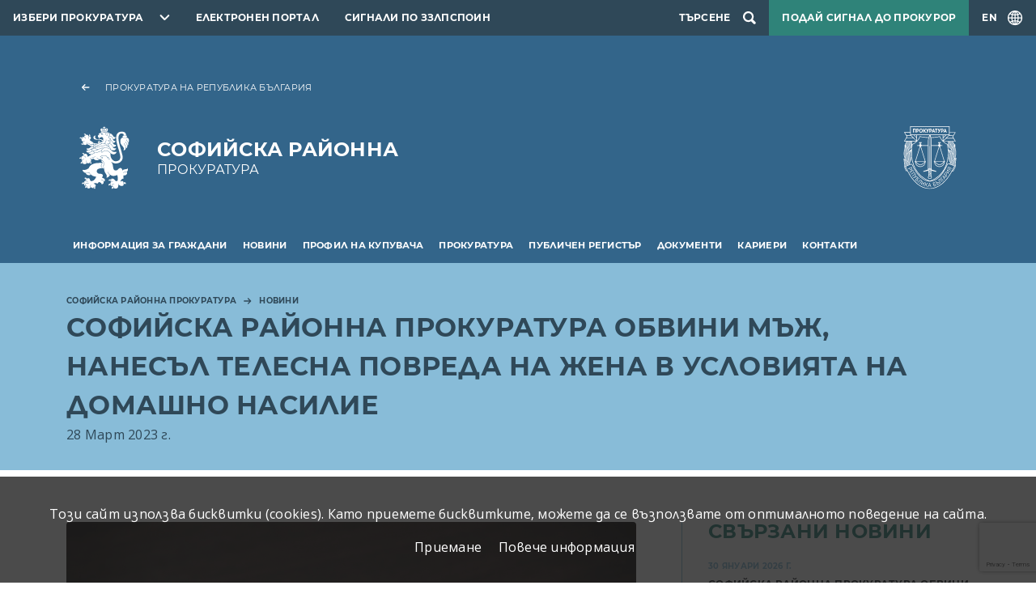

--- FILE ---
content_type: text/html; charset=UTF-8
request_url: https://prb.bg/srp/bg/news/63780-sofiyska-rayonna-prokuratura-obvini-mazh%2C-nanesal-telesna-povreda-na-zhena-v-usl
body_size: 8852
content:
<!DOCTYPE html>
<html lang="bg">
    <head>
        <meta charset="UTF-8">
        <meta name="viewport" content="width=device-width, initial-scale=1.0">
        <meta http-equiv="X-UA-Compatible" content="ie=edge">
        <link rel="stylesheet" href="/assets/css/bootstrap.css" />
        <link rel="stylesheet" href="/assets/css/videojs.css" />
        <link rel="stylesheet" href="/assets/css/main.css?2" />
        <link rel="stylesheet" href="/assets/accessibility/accessibility.css" />
        <link rel="stylesheet" href="/assets/css/secondary.css" />
        <script src="/assets/scripts/video.min.js"></script>
        <script src="/assets/scripts/jquery.min.js"></script>
                    <script src="https://www.google.com/recaptcha/api.js?render=6Lc8i6sZAAAAABbGnhrmD_E2yVw4vMWuizJ0S4Sy"></script>
                            <!-- Global site tag (gtag.js) - Google Analytics -->
            <script async src="https://www.googletagmanager.com/gtag/js?id=UA-121797464-9"></script>
                <script>
                window.dataLayer = window.dataLayer || [];
                function gtag(){dataLayer.push(arguments);}
                gtag('js', new Date());

                gtag('config', "UA-121797464-9");
            </script>
                <title>Новини</title>
                                                                        <link rel="canonical" href="/srp/bg/news/63780-sofiyska-rayonna-prokuratura-obvini-mazh%2C-nanesal-telesna-povreda-na-zhena-v-usl">
    </head>
    <body>
        
<header class="header primary">
    <nav class="topnav dark">
        <ul class="topnav__list">
            <li class="topnav__item topnav__item--dropdown">
                <div id="select-city" class="select-city">
                    <button class="prb-link" aria-controls="towns" aria-expanded="false">Избери прокуратура</button>
                    <div class="list">
                        <form class="search-form" method="GET">
                            <input type="text" id="search" placeholder="Въведете дума или израз"
                                autocomplete="off" />
                        </form>
                                                    <ul id="towns" class="towns">
                                                                <li>
                                    <a href="//prb.bg/">Прокуратура на Република България</a>
                                </li>
                                                                <li>
                                    <a href="//prb.bg/nsls/">Национална Следствена Служба</a>
                                </li>
                                                                <li>
                                    <a href="//prb.bg/aedp/">Администрация на европейските делегирани прокурори</a>
                                </li>
                                                                <li>
                                    <a href="//prb.bg/apsofia/">Апелативна прокуратура - София</a>
                                </li>
                                                                <li>
                                    <a href="//prb.bg/opblagoevgrad/">Окръжна прокуратура Благоевград</a>
                                </li>
                                                                <li>
                                    <a href="//prb.bg/rpblagoevgrad/">Районна прокуратура Благоевград</a>
                                </li>
                                                                <li>
                                    <a href="//prb.bg/rpblagoevgrad/">Териториално отделение - Гоце Делчев към Районна прокуратура - Благоевград</a>
                                </li>
                                                                <li>
                                    <a href="//prb.bg/rpblagoevgrad/">Териториално отделение - Петрич към Районна прокуратура - Благоевград</a>
                                </li>
                                                                <li>
                                    <a href="//prb.bg/rprazlog/">Териториално отделение - Разлог към Районна прокуратура - Благоевград</a>
                                </li>
                                                                <li>
                                    <a href="//prb.bg/rpblagoevgrad/">Териториално отделение - Сандански към Районна прокуратура - Благоевград</a>
                                </li>
                                                                <li>
                                    <a href="//prb.bg/opvidin/">Окръжна прокуратура Видин</a>
                                </li>
                                                                <li>
                                    <a href="//prb.bg/rpvidin/">Районна прокуратура Видин</a>
                                </li>
                                                                <li>
                                    <a href="//prb.bg/opvratsa/">Окръжна прокуратура Враца</a>
                                </li>
                                                                <li>
                                    <a href="//prb.bg/rpvratsa/">Районна прокуратура Враца</a>
                                </li>
                                                                <li>
                                    <a href="//prb.bg/rporh/">Районна прокуратура Оряхово</a>
                                </li>
                                                                <li>
                                    <a href="//prb.bg/opkyustendil/">Окръжна прокуратура Кюстендил</a>
                                </li>
                                                                <li>
                                    <a href="//prb.bg/rpkyustendil/">Районна прокуратура Кюстендил</a>
                                </li>
                                                                <li>
                                    <a href="//prb.bg/rpdupnica/">Териториално отделение Дупница към Районна прокуратура - гр. Кюстендил</a>
                                </li>
                                                                <li>
                                    <a href="//prb.bg/opmontana/">Окръжна прокуратура Монтана</a>
                                </li>
                                                                <li>
                                    <a href="//prb.bg/rpmontana/">Районна прокуратура - Монтана</a>
                                </li>
                                                                <li>
                                    <a href="//prb.bg/rpberkovica/">Териториално отделение гр. Берковица към Районна прокуратура - Монтана</a>
                                </li>
                                                                <li>
                                    <a href="//prb.bg/rplom/">Териториално отделение гр. Лом към Районна прокуратура - Монтана</a>
                                </li>
                                                                <li>
                                    <a href="//prb.bg/oppernik/">Окръжна прокуратура Перник</a>
                                </li>
                                                                <li>
                                    <a href="//prb.bg/rppernik/">Районна прокуратура Перник</a>
                                </li>
                                                                <li>
                                    <a href="//prb.bg/rpbreznik/">Териториално отделение Брезник към Районна прокуратура - Перник</a>
                                </li>
                                                                <li>
                                    <a href="//prb.bg/rptryn/">Териториално отделение Трън към Районна прокуратура - Перник</a>
                                </li>
                                                                <li>
                                    <a href="//prb.bg/rpradomir/">Териториално отделение - Радомир към Районна прокуратура - Перник</a>
                                </li>
                                                                <li>
                                    <a href="//prb.bg/sgp/">Софийска градска прокуратура</a>
                                </li>
                                                                <li>
                                    <a href="//prb.bg/srp/">Софийска районна прокуратура</a>
                                </li>
                                                                <li>
                                    <a href="//prb.bg/opsofia/">Окръжна прокуратура София</a>
                                </li>
                                                                <li>
                                    <a href="//prb.bg/rpbotevgrad/">Районна прокуратура Ботевград</a>
                                </li>
                                                                <li>
                                    <a href="//prb.bg/rpellinpelin/">Районна прокуратура Елин Пелин</a>
                                </li>
                                                                <li>
                                    <a href="//prb.bg/rpetropole/">Териториално отделение - Етрополе към районна прокуратура Ботевград</a>
                                </li>
                                                                <li>
                                    <a href="//prb.bg/rpihtiman/">Териториално отделение - Ихтиман към районна прокуратура - Самоков</a>
                                </li>
                                                                <li>
                                    <a href="//prb.bg/rpkostinbrod/">Районна прокуратура Костинброд</a>
                                </li>
                                                                <li>
                                    <a href="//prb.bg/rppirdop/">Териториално отделение - Пирдоп към районна прокуратура - Елин Пелин</a>
                                </li>
                                                                <li>
                                    <a href="//prb.bg/rpsamokov/">Районна прокуратура Самоков</a>
                                </li>
                                                                <li>
                                    <a href="//prb.bg/rpsvoge/">Териториално отделение - Своге към районна прокуратура - Костинброд</a>
                                </li>
                                                                <li>
                                    <a href="//prb.bg/rpslivnica/">Териториално отделение - Сливница към районна прокуратура Костинброд</a>
                                </li>
                                                                <li>
                                    <a href="//prb.bg/apburgas/">Апелативна прокуратура - Бургас</a>
                                </li>
                                                                <li>
                                    <a href="//prb.bg/todevin/">Териториално отделение - Девин към Районна прокуратура - Смолян</a>
                                </li>
                                                                <li>
                                    <a href="//prb.bg/tozlatograd/">Териториално отделение - Златоград към Районна прокуратура - Смолян</a>
                                </li>
                                                                <li>
                                    <a href="//prb.bg/opburgas/">Окръжна прокуратура Бургас</a>
                                </li>
                                                                <li>
                                    <a href="//prb.bg/rpburgas/">Районна прокуратура Бургас</a>
                                </li>
                                                                <li>
                                    <a href="//prb.bg/rpmtarnovo/">Териториално отделение - Малко Търново към Районна прокуратура - Бургас</a>
                                </li>
                                                                <li>
                                    <a href="//prb.bg/rpnessebar/">Териториално отделение - Несебър към Районна прокуратура - Бургас</a>
                                </li>
                                                                <li>
                                    <a href="//prb.bg/rppomorie/">Териториално отделение - Поморие към Районна прокуратура - Бургас</a>
                                </li>
                                                                <li>
                                    <a href="//prb.bg/rpsredetz/">Териториално отделение - Средец към Районна прокуратура - Бургас</a>
                                </li>
                                                                <li>
                                    <a href="//prb.bg/rptzarevo/">Териториално отделение - Царево към Районна прокуратура - Бургас</a>
                                </li>
                                                                <li>
                                    <a href="//prb.bg/rpajtos/">Териториално отделение - Айтос към Районна прокуратура - Бургас</a>
                                </li>
                                                                <li>
                                    <a href="//prb.bg/rpkarnobat/">Териториално отделение - Карнобат към Районна прокуратура - Бургас</a>
                                </li>
                                                                <li>
                                    <a href="//prb.bg/opsliven/">Окръжна прокуратура Сливен</a>
                                </li>
                                                                <li>
                                    <a href="//prb.bg/rpsliven/">Районна прокуратура Сливен</a>
                                </li>
                                                                <li>
                                    <a href="//prb.bg/rpkotel/">Териториално отделение - Котел към Районна прокуратура Сливен</a>
                                </li>
                                                                <li>
                                    <a href="//prb.bg/rpnovazagora/">Териториално отделение - Нова Загора към Районна прокуратура Сливен</a>
                                </li>
                                                                <li>
                                    <a href="//prb.bg/opyambol/">Окръжна прокуратура Ямбол</a>
                                </li>
                                                                <li>
                                    <a href="//prb.bg/rpyambol/">Районна прокуратура Ямбол</a>
                                </li>
                                                                <li>
                                    <a href="//prb.bg/rptopolpvgrad/">Териториално отделение - Тополовград към Районна прокуратура Ямбол</a>
                                </li>
                                                                <li>
                                    <a href="//prb.bg/rpelhovo/">Териториално отделение - Елхово към Районна прокуратура Ямбол</a>
                                </li>
                                                                <li>
                                    <a href="//prb.bg/apvt/">Апелативна прокуратура - Велико Търново</a>
                                </li>
                                                                <li>
                                    <a href="//prb.bg/opvt/">Окръжна прокуратура Велико Търново</a>
                                </li>
                                                                <li>
                                    <a href="//prb.bg/rpvt/">Районна прокуратура Велико Търново</a>
                                </li>
                                                                <li>
                                    <a href="//prb.bg/rpelena/">Териториално отделение Елена към Районна прокуратура Велико Търново</a>
                                </li>
                                                                <li>
                                    <a href="//prb.bg/rpgornaorjahovica/">Териториално отделение Горна Оряховица към Районна прокуратура Велико Търново</a>
                                </li>
                                                                <li>
                                    <a href="//prb.bg/rppavlikeni/">Териториално отделение Павликени към Районна прокуратура Велико Търново</a>
                                </li>
                                                                <li>
                                    <a href="//prb.bg/rpsvishtov/">Териториално отделение Свищов към Районна прокуратура Велико Търново</a>
                                </li>
                                                                <li>
                                    <a href="//prb.bg/opgabrovo/">Окръжна прокуратура Габрово</a>
                                </li>
                                                                <li>
                                    <a href="//prb.bg/rpgabrovo/">Районна прокуратура Габрово</a>
                                </li>
                                                                <li>
                                    <a href="//prb.bg/oplovech/">Окръжна прокуратура Ловеч</a>
                                </li>
                                                                <li>
                                    <a href="//prb.bg/sledstven-otdel-kym-op-lovech/">Следствен отдел към ОП-Ловеч</a>
                                </li>
                                                                <li>
                                    <a href="//prb.bg/rplovech/">Районна прокуратура Ловеч</a>
                                </li>
                                                                <li>
                                    <a href="//prb.bg/rajonna-prokuratura-lukovit/">Районна прокуратура Луковит</a>
                                </li>
                                                                <li>
                                    <a href="//prb.bg/rпteteven/">Районна прокуратура Тетевен</a>
                                </li>
                                                                <li>
                                    <a href="//prb.bg/rajonna-prokuratura-trojan/">Районна прокуратура Троян</a>
                                </li>
                                                                <li>
                                    <a href="//prb.bg/oppleven/">Окръжна прокуратура Плевен</a>
                                </li>
                                                                <li>
                                    <a href="//prb.bg/rppleven/">Районна прокуратура Плевен</a>
                                </li>
                                                                <li>
                                    <a href="//prb.bg/opruse/">Окръжна прокуратура Русе</a>
                                </li>
                                                                <li>
                                    <a href="//prb.bg/rpruse/">Районна прокуратура Русе</a>
                                </li>
                                                                <li>
                                    <a href="//prb.bg/rpbyala/">Териториално отделение - Бяла към Районна прокуратура - Русе</a>
                                </li>
                                                                <li>
                                    <a href="//prb.bg/applovdiv/">Апелативна прокуратура - Пловдив</a>
                                </li>
                                                                <li>
                                    <a href="//prb.bg/opplovdiv/">Окръжна прокуратура Пловдив</a>
                                </li>
                                                                <li>
                                    <a href="//prb.bg/rpplovdiv/">Районна прокуратура Пловдив</a>
                                </li>
                                                                <li>
                                    <a href="//prb.bg/rpprvomai/">Териториално отделение - Първомай към Районна прокуратура - Пловдив</a>
                                </li>
                                                                <li>
                                    <a href="//prb.bg/rpasenovgrad/">Териториално отделение - Асеновград към Районна прокуратура - Пловдив</a>
                                </li>
                                                                <li>
                                    <a href="//prb.bg/rpkarlovo/">Териториално отделение - Карлово към Районна прокуратура - Пловдив</a>
                                </li>
                                                                <li>
                                    <a href="//prb.bg/oppazardzhik/">Окръжна прокуратура Пазарджик</a>
                                </li>
                                                                <li>
                                    <a href="//prb.bg/rppazardzhik/">Районна прокуратура Пазарджик</a>
                                </li>
                                                                <li>
                                    <a href="//prb.bg/opsmolyan/">Окръжна прокуратура Смолян</a>
                                </li>
                                                                <li>
                                    <a href="//prb.bg/rpsmolyan/">Районна прокуратура Смолян</a>
                                </li>
                                                                <li>
                                    <a href="//prb.bg/tomadan/">Териториално отделение - Мадан към Районна прокуратура - Смолян</a>
                                </li>
                                                                <li>
                                    <a href="//prb.bg/tochepelare/">Териториално отделение - Чепеларе към Районна прокуратура - Смолян</a>
                                </li>
                                                                <li>
                                    <a href="//prb.bg/opsz/">Окръжна прокуратура Стара Загора</a>
                                </li>
                                                                <li>
                                    <a href="//prb.bg/rpsz/">Районна прокуратура Стара Загора</a>
                                </li>
                                                                <li>
                                    <a href="//prb.bg/rpglbovo/">Териториално отделение - Гълъбово към Районна прокуратура - Стара Загора</a>
                                </li>
                                                                <li>
                                    <a href="//prb.bg/rpradnevo/">Териториално отделение - Раднево към Районна прокуратура - Стара Загора</a>
                                </li>
                                                                <li>
                                    <a href="//prb.bg/rpkazanlak/">Териториално отделение - Казанлък към Районна прокуратура - Стара Загора</a>
                                </li>
                                                                <li>
                                    <a href="//prb.bg/rpchirpan/">Териториално отделение - Чирпан към Районна прокуратура - Стара Загора</a>
                                </li>
                                                                <li>
                                    <a href="//prb.bg/ophaskovo/">Окръжна прокуратура Хасково</a>
                                </li>
                                                                <li>
                                    <a href="//prb.bg/rphaskovo/">Районна прокуратура Хасково</a>
                                </li>
                                                                <li>
                                    <a href="//prb.bg/rpsvilengrad/">Териториално отделение Свиленград</a>
                                </li>
                                                                <li>
                                    <a href="//prb.bg/opkrdzhali/">Окръжна прокуратура Кърджали</a>
                                </li>
                                                                <li>
                                    <a href="//prb.bg/rpkardzhali/">Районна прокуратура Кърджали</a>
                                </li>
                                                                <li>
                                    <a href="//prb.bg/rpardino/">Териториално отделение - Ардино към Районна прокуратура - Кърджали</a>
                                </li>
                                                                <li>
                                    <a href="//prb.bg/rpkrumovgrad/">Териториално отделение-Крумовград към Районна прокуратура Кърджали</a>
                                </li>
                                                                <li>
                                    <a href="//prb.bg/rpmomchilgrad/">Териториално отделение-Момчилград към Районна Прокуратура Кърджали</a>
                                </li>
                                                                <li>
                                    <a href="//prb.bg/apvarna/">Апелативна прокуратура - Варна</a>
                                </li>
                                                                <li>
                                    <a href="//prb.bg/opvarna/">Окръжна прокуратура Варна</a>
                                </li>
                                                                <li>
                                    <a href="//prb.bg/rpvarna/">Районна прокуратура Варна</a>
                                </li>
                                                                <li>
                                    <a href="//prb.bg/opdobrich/">Окръжна прокуратура Добрич</a>
                                </li>
                                                                <li>
                                    <a href="//prb.bg/rpdobrich/">Районна прокуратура Добрич</a>
                                </li>
                                                                <li>
                                    <a href="//prb.bg/oprazgrad/">Окръжна прокуратура Разград</a>
                                </li>
                                                                <li>
                                    <a href="//prb.bg/okryjen-sledstven-otdel-pri-op-razgrad/">Окръжен следствен отдел при ОП-Разград</a>
                                </li>
                                                                <li>
                                    <a href="//prb.bg/rprazgrad/">Районна прокуратура Разград</a>
                                </li>
                                                                <li>
                                    <a href="//prb.bg/rpisperih/">Териториално отделение - Исперих към Районна прокуратура - Разград</a>
                                </li>
                                                                <li>
                                    <a href="//prb.bg/rpkubrat/">Териториално отделение - Кубрат към Районна прокуратура - Разград</a>
                                </li>
                                                                <li>
                                    <a href="//prb.bg/opsilistra/">Окръжна прокуратура Силистра</a>
                                </li>
                                                                <li>
                                    <a href="//prb.bg/okryjen-sledstven-otdel-pri-op-silistra/">Окръжен следствен отдел при ОП-Силистра</a>
                                </li>
                                                                <li>
                                    <a href="//prb.bg/rpsilistra/">Районна прокуратура Силистра</a>
                                </li>
                                                                <li>
                                    <a href="//prb.bg/rpdulovo/">Териториално отделение - Дулово към Районна прокуратура - Силистра</a>
                                </li>
                                                                <li>
                                    <a href="//prb.bg/rptutrakan/">Териториално отделение - Тутракан към Районна прокуратура - Силистра</a>
                                </li>
                                                                <li>
                                    <a href="//prb.bg/optargovishte/">Окръжна прокуратура Търговище</a>
                                </li>
                                                                <li>
                                    <a href="//prb.bg/rptyrgovishte/">Районна прокуратура Търговище</a>
                                </li>
                                                                <li>
                                    <a href="//prb.bg/rpomurtag/">Териториално отделение - Омуртаг към Районна прокуратура - Търговище</a>
                                </li>
                                                                <li>
                                    <a href="//prb.bg/rppopovo/">Териториално отделение - Попово към Районна прокуратура - Търговище</a>
                                </li>
                                                                <li>
                                    <a href="//prb.bg/opshumen/">Окръжна Прокуратура Шумен</a>
                                </li>
                                                                <li>
                                    <a href="//prb.bg/rpshumen/">Районна прокуратура Шумен</a>
                                </li>
                                                                <li>
                                    <a href="//prb.bg/rpvelikipreslav/">Териториално отделение - Велики Преслав към Районна прокуратура - Шумен</a>
                                </li>
                                                                <li>
                                    <a href="//prb.bg/rpnovipazar/">Териториално отделение - Нови Пазар към Районна прокуратура - Шумен</a>
                                </li>
                                                                <li>
                                    <a href="//prb.bg/voapsofia/">Военно - апелативна прокуратура</a>
                                </li>
                                                                <li>
                                    <a href="//prb.bg/vopsofia/">Военно-окръжна прокуратура - София</a>
                                </li>
                                                                <li>
                                    <a href="//prb.bg/vopplovdiv/">Военно-окръжна прокуратура - Пловдив</a>
                                </li>
                                                                <li>
                                    <a href="//prb.bg/vopsliven/">Военно-окръжна прокуратура - Сливен</a>
                                </li>
                                                            </ul>
                                            </div>
                </div>
            </li>
            <li class="topnav__item">
                <a href="https://e-services.prb.bg">Електронен портал</a>
            </li>
                            <li class="topnav__item">
                    <a href="//prb.bg/bg/8115">Сигнали по ЗЗЛПСПОИН</a>
                </li>
                                        <li class="topnav__item topnav__item--search">
                    <div id="searchSite" class="search">
                        <button class="search-toggle" aria-label="Търсене">
                            <span>Търсене</span>
                        </button>
                        <dialog class="search__dialog">
                            <button class="search__close" aria-label="search.close"></button>
                            <form class="search__form container" method="GET" action="/srp/search">
                                <label class="visually-hidden" for="name">search.field</label>
                                <input id="name" type="search" name="term" type="text" class="form-control"
                                    placeholder="Въведете дума или израз" autocomplete="off" />
                                <button class="search__btn" aria-label="Търси"></button>
                            </form>
                        </dialog>
                    </div>
                </li>
                                        <li class="topnav__item topnav__item--signal">
                    <a class="signal" href="/bg/signals">Подай сигнал до прокурор</a>
                </li>
                        <li class="topnav__item topnav__item--lng">
                                <a id="lngToggle" class="language-toggle" href="/srp/en/3587/63780-sofiyska-rayonna-prokuratura-obvini-mazh%2C-nanesal-telesna-povreda-na-zhena-v-usl">
                    <span>EN</span>
                </a>
            </li>
        </ul>
    </nav>
    <div class="container">
        <div class="brand__container row">
                                        <div class="col-12">
                    <a href="//prb.bg" class="back-link">Прокуратура на Република България</a>
                </div>
                <div class="col-12 col-md-9">
                    <a href="//prb.bg/srp" class="brand brand--local">
                        <span class="brand__title">Софийска районна</span>
                        <span class="brand__subtitle">прокуратура</span>
                    </a>
                </div>
                <div class="col-3 col-md-3 d-none d-md-flex">
                    <div class="logo"></div>
                </div>
                    </div>
    </div>
            <nav class="navbar navbar-expand-xl">
            <div class="container">
                <button id="navbarToggler" class="navbar-toggler" data-bs-toggle="collapse"
                    data-bs-target="#navbarSupportedContent" aria-controls="navbarSupportedContent" aria-expanded="false"
                    aria-label="menu.toggle"></button>
                <div class="collapse navbar-collapse" id="navbarSupportedContent">
                    <ul class="main-nav">
                                                                                <li class="main-nav__item" aria-expanded="false">
                                <a class="main-nav__link" href="/srp/bg/informaciya-za-grazhdani"
                                    aria-current="page">Информация за граждани</a>
                                                                    <ul class="sublist-nav">
                                                                                                                                <li >
                                                <a href="/srp/bg/informaciya-za-grazhdani/vprosi-i-otgovori">Въпроси и отговори</a>
                                                                                            </li>
                                                                                                                                <li >
                                                <a href="/srp/bg/informaciya-za-grazhdani/otdel-nadzor-za-zakonnost">Отдел Надзор зa законност</a>
                                                                                            </li>
                                                                                                                                <li >
                                                <a href="/srp/bg/informaciya-za-grazhdani/dokumenti">Образци на документи</a>
                                                                                            </li>
                                                                                                                                <li >
                                                <a href="/srp/bg/informaciya-za-grazhdani/grafik-na-priemnite-dni-na-rajoniya-prokuror">График на приемните дни на Районния прокурор</a>
                                                                                            </li>
                                                                                                                                <li >
                                                <a href="/srp/bg/informaciya-za-grazhdani">Документи</a>
                                                                                            </li>
                                                                            </ul>
                                                            </li>
                                                                                <li class="main-nav__item" aria-expanded="false">
                                <a class="main-nav__link" href="/srp/bg/news"
                                    aria-current="page">Новини</a>
                                                                    <ul class="sublist-nav">
                                                                                                                                <li >
                                                <a href="/srp/bg/news/aktualno">Актуално</a>
                                                                                            </li>
                                                                            </ul>
                                                            </li>
                                                                                <li class="main-nav__item" aria-expanded="false">
                                <a class="main-nav__link" href="/srp/bg/obshestveni-porchki"
                                    aria-current="page">Профил на купувача</a>
                                                                    <ul class="sublist-nav">
                                                                                                                                <li aria-expanded="false">
                                                <a href="/srp/bg/obshestveni-porchki/proceduri-do-01102014-g">Процедури до 01.10.2014 г.</a>
                                                                                                    <ul>
                                                                                                                    <li>
                                                                <a href="/srp/bg/obshestveni-porchki/proceduri-do-01102014-g/zop">ЗОП</a>
                                                            </li>
                                                                                                                    <li>
                                                                <a href="/srp/bg/obshestveni-porchki/proceduri-do-01102014-g/publichni-pokani">Публични покани</a>
                                                            </li>
                                                                                                            </ul>
                                                                                            </li>
                                                                                                                                <li >
                                                <a href="/srp/bg/obshestveni-porchki/vtreshni-pravila">Вътрешни правила</a>
                                                                                            </li>
                                                                                                                                <li >
                                                <a href="/srp/bg/obshestveni-porchki/elektronni-prepiski">Електронни преписки</a>
                                                                                            </li>
                                                                                                                                <li >
                                                <a href="/srp/bg/obshestveni-porchki/predvaritelni-obyavleniya">Предварителни обявления</a>
                                                                                            </li>
                                                                            </ul>
                                                            </li>
                                                                                <li class="main-nav__item" aria-expanded="false">
                                <a class="main-nav__link" href="/srp/bg/prokuratura"
                                    aria-current="page">Прокуратура</a>
                                                                    <ul class="sublist-nav">
                                                                                                                                <li >
                                                <a href="/srp/bg/prokuratura/normativni-aktove">Нормативни актове</a>
                                                                                            </li>
                                                                            </ul>
                                                            </li>
                                                                                <li class="main-nav__item" aria-expanded="false">
                                <a class="main-nav__link" href="/srp/bg/publichen-registyr"
                                    aria-current="page">Публичен регистър</a>
                                                                    <ul class="sublist-nav">
                                                                                                                                <li aria-expanded="false">
                                                <a href="/srp/bg/publichen-registyr/deklaracii-po-zpkonpi">Декларации по ЗПКОНПИ</a>
                                                                                                    <ul>
                                                                                                                    <li>
                                                                <a href="/srp/bg/publichen-registyr/deklaracii-po-zpkonpi/2018">2018</a>
                                                            </li>
                                                                                                                    <li>
                                                                <a href="/srp/bg/publichen-registyr/deklaracii-po-zpkonpi/2019">2019</a>
                                                            </li>
                                                                                                                    <li>
                                                                <a href="/srp/bg/publichen-registyr/deklaracii-po-zpkonpi/2020">2020</a>
                                                            </li>
                                                                                                                    <li>
                                                                <a href="/srp/bg/publichen-registyr/deklaracii-po-zpkonpi/2021">2021</a>
                                                            </li>
                                                                                                                    <li>
                                                                <a href="/srp/bg/publichen-registyr/deklaracii-po-zpkonpi/2022">2022</a>
                                                            </li>
                                                                                                                    <li>
                                                                <a href="/srp/bg/publichen-registyr/deklaracii-po-zpkonpi/2023">2023</a>
                                                            </li>
                                                                                                                    <li>
                                                                <a href="/srp/bg/publichen-registyr/deklaracii-po-zpkonpi/8233">2024</a>
                                                            </li>
                                                                                                                    <li>
                                                                <a href="/srp/bg/8394">2025</a>
                                                            </li>
                                                                                                            </ul>
                                                                                            </li>
                                                                            </ul>
                                                            </li>
                                                                                <li class="main-nav__item" aria-expanded="false">
                                <a class="main-nav__link" href="/srp/bg/dokumenti"
                                    aria-current="page">Документи</a>
                                                                    <ul class="sublist-nav">
                                                                                                                                <li >
                                                <a href="/srp/bg/dokumenti/godishni-dokladi">Годишни доклади</a>
                                                                                            </li>
                                                                            </ul>
                                                            </li>
                                                                                <li class="main-nav__item" >
                                <a class="main-nav__link" href="/srp/bg/karieri"
                                    aria-current="page">Кариери</a>
                                                            </li>
                                                                                <li class="main-nav__item" >
                                <a class="main-nav__link" href="/srp/bg/kontakti"
                                    aria-current="page">Контакти</a>
                                                            </li>
                                            </ul>
                </div>
            </div>
        </nav>
    </header><main>
    
<div class="subheader blue">
    <div class="container">
                    <nav aria-label="breadcrumb">
                <ol class="breadcrumbs">
                                            <li class="breadcrumbs__item">
                            <a href="/srp/bg/srp">Софийска районна прокуратура</a>
                        </li>
                                                                <li class="breadcrumbs__item" aria-current="page">
                            <a href="/srp/bg/news">Новини</a>
                        </li>
                                    </ol>
            </nav>
                <h1 class="page-title">Софийска районна прокуратура обвини мъж, нанесъл телесна повреда на жена в условията на домашно насилие</h1>
                    <div class="publication-title__meta">28 Март 2023 г.</div>
            </div>
                    <script type="application/ld+json">
            {"breadcrumb":"https://schema.org","@type":"BreadcrumbList","itemListElement":[{"@type":"ListItem","position":1,"name":"Софийска районна прокуратура","item":"https://prb.bg/srp/bg/srp"}]}        </script>
    </div>
    <div class="page-content__wrapper container">
        <div class="row">
            <div class="col-md-8">
                <div class="page-content">
                                            <div class="media-container gallery-item__listing">
                                                            <figure class="media-container__figure">
                                    <img src="/srp/upload/70680/%D0%B7%D0%B0%D0%BA%D0%BE%D0%BD%D0%B8+-+%D0%B1%D0%B5%D0%BB%D0%B5%D0%B7%D0%BD%D0%B8%D1%86%D0%B8.jpg?w=1300" alt="" />
                                                                                                        </figure>
                                                                                </div>
                                                            <p style="text-align: justify;">Софийска районна прокуратура привлече към наказателна отговорност 32-годишен мъж, нанесъл телесна повреда на жена в условията на домашно насилие.</p>
<p style="text-align: justify;">На 25.03.2023 г. в жилище в ж.к. &bdquo;Левски В&ldquo; , обвиняемият М.М. ударил с ръце лицето и ритал в тялото М.Г., в следствие на което й нанесъл телесна повреда. Деянието е извършено в условията на домашно насилие.</p>
<p style="text-align: justify;">По случая е образувано досъдебно производство за престъпление по чл. 131, а.1, т.5а, вр. чл. 130, ал. 2 от НК, за което се предвижда наказание &bdquo;лишаване от свобода&ldquo;.</p>
<p style="text-align: justify;">М.М. е осъждан. Предвид това и възможността да извърши друго престъпление, той е задържан за срок до 72 часа с постановление на наблюдаващ прокурор.</p>
<p style="text-align: justify;">Предстои да бъде внесено искане в съда за разглеждане на дело за вземане на мярка за неотклонение &bdquo;задържане под стража&ldquo; спрямо обвиняемия.&nbsp;&nbsp;</p>                                                                            </div>
                <div class="social">
    <h4 class="social__title">Сподели</h4>
    <ul class="social__list">
        <li>
            <a href="https://www.facebook.com/sharer/sharer.php?u=https://prb.bg/srp/bg/news/63780-sofiyska-rayonna-prokuratura-obvini-mazh%2C-nanesal-telesna-povreda-na-zhena-v-usl" class="social-item social-item--facebook"><span class="visually-hidden">facebook</span></a>
        </li>
        <li>
            <a href="https://twitter.com/intent/tweet?url=https://prb.bg/srp/bg/news/63780-sofiyska-rayonna-prokuratura-obvini-mazh%2C-nanesal-telesna-povreda-na-zhena-v-usl" class="social-item social-item--twitter"><span class="visually-hidden">twitter</span></a>
        </li>
        <li>
            <a href="https://www.linkedin.com/shareArticle?url=https://prb.bg/srp/bg/news/63780-sofiyska-rayonna-prokuratura-obvini-mazh%2C-nanesal-telesna-povreda-na-zhena-v-usl" class="social-item social-item--linkedin"><span class="visually-hidden">linkedin</span></a>
        </li>
    </ul>
</div>            </div>
                            <aside class="col-md-4">
                    <div class="sidebar">
                        <h3 class="sidebar-title">Свързани новини</h3>
                        <div class="sidebar-listing">
                                                            <div class="news-item">
                                    <div class="news-item__meta">30 Януари 2026 г.</div>
                                    <h3 class="news-item__title">
                                        <a href="/srp/bg/news/76774-sofiyska-rayonna-prokuratura-obvini-i-zadarzha-mazh%2C-sklonil-20-godishna-zhena-d">Софийска районна прокуратура обвини и задържа мъж, склонил 20-годишна жена да проституира</a>
                                    </h3>
                                </div>
                                                            <div class="news-item">
                                    <div class="news-item__meta">29 Януари 2026 г.</div>
                                    <h3 class="news-item__title">
                                        <a href="/srp/bg/news/76762-sofiyska-rayonna-prokuratura-zadarzha-dve-zheni-za-krazhba-na-blizo-18-000-leva-">Софийска районна прокуратура задържа две жени за кражба на близо 18 000 лева от мъж в търговски център</a>
                                    </h3>
                                </div>
                                                            <div class="news-item">
                                    <div class="news-item__meta">29 Януари 2026 г.</div>
                                    <h3 class="news-item__title">
                                        <a href="/srp/bg/news/76755-sofiyska-rayonna-prokuratura-obvini-i-zadarzha-mazh%2C-nanesal-telesni-povredi-na-">Софийска районна прокуратура обвини и задържа мъж, нанесъл телесни повреди на сина и жена си</a>
                                    </h3>
                                </div>
                                                            <div class="news-item">
                                    <div class="news-item__meta">28 Януари 2026 г.</div>
                                    <h3 class="news-item__title">
                                        <a href="/srp/bg/news/76745-sofiyska-rayonna-prokuratura-obvini-i-zadarzha-retsidivist-za-opit-za-krazhba">Софийска районна прокуратура обвини и задържа рецидивист за опит за кражба</a>
                                    </h3>
                                </div>
                                                            <div class="news-item">
                                    <div class="news-item__meta">28 Януари 2026 г.</div>
                                    <h3 class="news-item__title">
                                        <a href="/srp/bg/news/76738-sofiyska-rayonna-prokuratura-obvini-mazh%2C-darzhal-elektronni-tsigari-bez-aktsize">Софийска районна прокуратура обвини мъж, държал електронни цигари без акцизен бандерол</a>
                                    </h3>
                                </div>
                                                            <div class="news-item">
                                    <div class="news-item__meta">27 Януари 2026 г.</div>
                                    <h3 class="news-item__title">
                                        <a href="/srp/bg/news/76729-po-obvineniya-na-sofiyska-rayonna-prokuratura-na-zatvor-sa-osadeni-dvama-mazhe-z">По обвинения на Софийска районна прокуратура на затвор са осъдени двама мъже за кражба на 830 метра електрически кабел</a>
                                    </h3>
                                </div>
                                                            <div class="news-item">
                                    <div class="news-item__meta">27 Януари 2026 г.</div>
                                    <h3 class="news-item__title">
                                        <a href="/srp/bg/news/76721-sofiyska-rayonna-prokuratura-zadarzha-obvinyaem%2C-strelyal-v-litseto-na-mazh-s-ga">Софийска районна прокуратура задържа обвиняем, стрелял в лицето на мъж с газов пистолет</a>
                                    </h3>
                                </div>
                                                            <div class="news-item">
                                    <div class="news-item__meta">26 Януари 2026 г.</div>
                                    <h3 class="news-item__title">
                                        <a href="/srp/bg/news/76703-po-iskane-na-sofiyska-rayonna-prokuratura-mazh-e-zadarzhan-pod-strazha-za-grabez">По искане на Софийска районна прокуратура мъж е задържан под стража за грабеж над таксиметров шофьор</a>
                                    </h3>
                                </div>
                                                            <div class="news-item">
                                    <div class="news-item__meta">23 Януари 2026 г.</div>
                                    <h3 class="news-item__title">
                                        <a href="/srp/bg/news/76679-za-tri-dni-po-obvinenie-na-sofiyska-rayonna-prokuratura-zhena-be-osadena-dva-pat">За три дни по обвинение на Софийска районна прокуратура жена бе осъдена два пъти на затвор за кражби, извършени в условията на опасен рецидив</a>
                                    </h3>
                                </div>
                                                            <div class="news-item">
                                    <div class="news-item__meta">22 Януари 2026 г.</div>
                                    <h3 class="news-item__title">
                                        <a href="/srp/bg/news/76661-sofiyska-rayonna-prokuratura-obvini-i-zadarzha-mazh%2C-shofiral-sled-upotreba-na-d">Софийска районна прокуратура обвини и задържа мъж, шофирал след употреба на два вида наркотични вещества</a>
                                    </h3>
                                </div>
                                                    </div>
                    </div>
                </aside>
                    </div>
    </div>
</main>
<footer>
    <section class="shapes">
        <div class="container">
            <nav aria-label="футър меню">
                <ul class="footer-list row g-3">
                    <li class="col-md-3">
                        <a href="https://e-services.prb.bg/epob-ui/#/services" class="u-link">Издаване на удостоверение за неприключени наказателни производства</a>
                    </li>
                    <li class="col-md-3">
                        <a href="https://e-services.prb.bg/epob-ui/#/services" class="u-link">Подаване на жалби сигнали и други от граждани и предоставяне на информация за преписките и делата</a>
                    </li>
                    <li class="col-md-3">
                        <a href="https://e-services.prb.bg/epob-ui/#/services" class="u-link">Подаване на заявление и даване на отдалечен достъп до електронните преписки и дела</a>
                    </li>
                    <li class="col-md-3">
                        <a href="https://e-services.prb.bg/epob-ui/#/services" class="u-link">Подаване на заявление и даване на отдалечен достъп до електронно подписан документ</a>
                    </li>
                    <li class="col-md-3">
                        <a href="https://e-services.prb.bg/epob-ui/#/services" class="u-link">Подаване на заявление и получаване на информация по ЗДОИ на граждани</a>
                    </li>
                    <li class="col-md-3">
                        <a href="https://e-services.prb.bg/epob-ui/#/services" class="u-link">Подаване на заявление за издаване на удостоверение за пострадало лице и получаването му</a>
                    </li>
                    <li class="col-md-3">
                        <a href="https://e-services.prb.bg/epob-ui/#/services" class="u-link">Подаване на искане за задължително настаняване и лечение</a>
                    </li>
                    <li class="col-md-3">
                        <a href="https://e-services.prb.bg/epob-ui/#/services" class="u-link">Подаване на съобщение /сигнал, жалба/ за домашно насилие</a>
                    </li>
                    <li class="col-md-3">
                        <a href="https://e-services.prb.bg/epob-ui/#/services" class="u-link">Издаване на удостоверение за изтърпяно наказание</a>
                    </li>
                    <li class="col-md-3">
                        <a href="https://e-services.prb.bg/epob-ui/#/services" class="u-link">Подаване на искания, бележки, възражения, обжалване на актовете, накърняващи правата и законните интереси на обвиняемите и пострадалите, от тези лица или от техните защитници или повереници</a>
                    </li>
                    <li class="col-md-3">
                        <a href="https://e-services.prb.bg/epob-ui/#/services" class="u-link">Представяне на заключения на вещи лица в досъдебното производство</a>
                    </li>
                </ul>
            </nav>
        </div>
    </section>
    <section class="dark">
        <div class="container">
            <div class="row">
                <div class="col-md-6">
                    <h2>
                                                <a href="https://prb.bg/srp" class="brand brand--footer"><span class="brand__title">Софийска районна</span><br /><span class="brand__subtitle">прокуратура</span></a>
                    </h2>
                </div>
                <div class="col-md-6 footer-description">
                    <p>Навременна и актуална информация за работата на прокуратурата на Република България и резултатите при опазване на законността.</p>
                    <div class="row g-3">
                                                    <div class="col-auto ms-md-auto">
                                <h4 class="footer-description__label">Електронна поща</h4>
                                <a class="footer-description__contact" href="/cdn-cgi/l/email-protection#5a282a0529353c333b1a2a283874383d"><span class="__cf_email__" data-cfemail="a8dad8f7dbc7cec1c9e8d8daca86cacf">[email&#160;protected]</span></a>
                            </div>
                                                                            <div class="col-auto">
                                <h4 class="footer-description__label">Телефон</h4>
                                <a class="footer-description__contact" href="tel:02/907 90 14, 02/907 90 15 ">02/907 90 14, 02/907 90 15 </a>
                            </div>
                                            </div>
                </div>
            </div>
            <div class="row mt-5">
                <div class="col-auto">
                    <div class="copyright">2026 © Всички права запазени</div>
                </div>
                <div class="col">
                    <nav class="footer-nav">
                        <ul>
                            <li><a href="/srp/bg/karta-na-sajta">Карта на сайта</a></li>
                            <li><a href="/bg/policy">Политика за поверителност</a></li>
                        </ul>
                    </nav>
                </div>
            </div>
        </div>
    </section>
</footer><script data-cfasync="false" src="/cdn-cgi/scripts/5c5dd728/cloudflare-static/email-decode.min.js"></script><script type="application/ld+json">
    {"@context":"https://schema.org","@type":"NewsArticle","mainEntityOfPage":{"@type":"WebPage","@id":"https://prb.bg/srp/bg/news/63780-sofiyska-rayonna-prokuratura-obvini-mazh%2C-nanesal-telesna-povreda-na-zhena-v-usl"},"headline":"Софийска районна прокуратура обвини мъж, нанесъл телесна повреда на жена в условията на домашно насилие","image":["https://prb.bg/srp/upload/70680/%D0%B7%D0%B0%D0%BA%D0%BE%D0%BD%D0%B8+-+%D0%B1%D0%B5%D0%BB%D0%B5%D0%B7%D0%BD%D0%B8%D1%86%D0%B8.jpg"],"datePublished":"2023-03-28T14:44:09+03:00","dateModified":"2023-03-28T14:45:08+03:00","author":{"@type":"Organization","name":"microdata.author"},"publisher":{"@type":"Organization","name":"microdata.publisher","logo":{"@type":"ImageObject","url":"https://prb.bg/assets/images/Logo+1C.svg"}},"description":""}</script>
        <div id="cookies" style="display: none; z-index: 2; position: fixed; padding: 20px; padding: 2rem; bottom: 0; left: 0; right: 0; background: rgba(30, 30, 30, 0.8); color: white; text-align: center;">
            <p style="font-size: 1rem; margin-bottom: 15px;">Този сайт използва бисквитки (cookies). Като приемете бисквитките, можете да се възползвате от оптималното поведение на сайта.</p>
            <a href="#" class="btn-accept" style="margin: 5px 10px; margin: 0.5rem 1rem; font-size: 1rem; color: #fff;">Приемане</a>
            <a style="font-size: 1rem; color: #fff" href="/bg/policy" style="margin: 5px 10px; margin: 0.5rem 1rem;">Повече информация</a>
        </div>
        <script>
            if ("localStorage" in window) {
                if (!localStorage.getItem('cookies')) {
                    document.getElementById('cookies').style.display = 'block';
                }
                document.querySelector('.btn-accept').addEventListener('click', function (e) {
                    e.preventDefault();
                    localStorage.setItem('cookies', true);
                    document.getElementById('cookies').style.display = 'none';
                });
            }
        </script>
        <script src="/assets/scripts/bootstrap.bundle.min.js"></script>
        <script src="/assets/scripts/framebox.js"></script>
        <script src="/assets/accessibility/accessibility.js"></script>
        <script src="/assets/scripts/index.js"></script>
        <script src="/assets/scripts/filter.js"></script>
    <script>(function(){function c(){var b=a.contentDocument||a.contentWindow.document;if(b){var d=b.createElement('script');d.innerHTML="window.__CF$cv$params={r:'9c6092f92e63910d',t:'MTc2OTc3MTk2NA=='};var a=document.createElement('script');a.src='/cdn-cgi/challenge-platform/scripts/jsd/main.js';document.getElementsByTagName('head')[0].appendChild(a);";b.getElementsByTagName('head')[0].appendChild(d)}}if(document.body){var a=document.createElement('iframe');a.height=1;a.width=1;a.style.position='absolute';a.style.top=0;a.style.left=0;a.style.border='none';a.style.visibility='hidden';document.body.appendChild(a);if('loading'!==document.readyState)c();else if(window.addEventListener)document.addEventListener('DOMContentLoaded',c);else{var e=document.onreadystatechange||function(){};document.onreadystatechange=function(b){e(b);'loading'!==document.readyState&&(document.onreadystatechange=e,c())}}}})();</script></body>
</html>

--- FILE ---
content_type: text/html; charset=utf-8
request_url: https://www.google.com/recaptcha/api2/anchor?ar=1&k=6Lc8i6sZAAAAABbGnhrmD_E2yVw4vMWuizJ0S4Sy&co=aHR0cHM6Ly9wcmIuYmc6NDQz&hl=en&v=N67nZn4AqZkNcbeMu4prBgzg&size=invisible&anchor-ms=20000&execute-ms=30000&cb=jg69c9dh6evh
body_size: 48895
content:
<!DOCTYPE HTML><html dir="ltr" lang="en"><head><meta http-equiv="Content-Type" content="text/html; charset=UTF-8">
<meta http-equiv="X-UA-Compatible" content="IE=edge">
<title>reCAPTCHA</title>
<style type="text/css">
/* cyrillic-ext */
@font-face {
  font-family: 'Roboto';
  font-style: normal;
  font-weight: 400;
  font-stretch: 100%;
  src: url(//fonts.gstatic.com/s/roboto/v48/KFO7CnqEu92Fr1ME7kSn66aGLdTylUAMa3GUBHMdazTgWw.woff2) format('woff2');
  unicode-range: U+0460-052F, U+1C80-1C8A, U+20B4, U+2DE0-2DFF, U+A640-A69F, U+FE2E-FE2F;
}
/* cyrillic */
@font-face {
  font-family: 'Roboto';
  font-style: normal;
  font-weight: 400;
  font-stretch: 100%;
  src: url(//fonts.gstatic.com/s/roboto/v48/KFO7CnqEu92Fr1ME7kSn66aGLdTylUAMa3iUBHMdazTgWw.woff2) format('woff2');
  unicode-range: U+0301, U+0400-045F, U+0490-0491, U+04B0-04B1, U+2116;
}
/* greek-ext */
@font-face {
  font-family: 'Roboto';
  font-style: normal;
  font-weight: 400;
  font-stretch: 100%;
  src: url(//fonts.gstatic.com/s/roboto/v48/KFO7CnqEu92Fr1ME7kSn66aGLdTylUAMa3CUBHMdazTgWw.woff2) format('woff2');
  unicode-range: U+1F00-1FFF;
}
/* greek */
@font-face {
  font-family: 'Roboto';
  font-style: normal;
  font-weight: 400;
  font-stretch: 100%;
  src: url(//fonts.gstatic.com/s/roboto/v48/KFO7CnqEu92Fr1ME7kSn66aGLdTylUAMa3-UBHMdazTgWw.woff2) format('woff2');
  unicode-range: U+0370-0377, U+037A-037F, U+0384-038A, U+038C, U+038E-03A1, U+03A3-03FF;
}
/* math */
@font-face {
  font-family: 'Roboto';
  font-style: normal;
  font-weight: 400;
  font-stretch: 100%;
  src: url(//fonts.gstatic.com/s/roboto/v48/KFO7CnqEu92Fr1ME7kSn66aGLdTylUAMawCUBHMdazTgWw.woff2) format('woff2');
  unicode-range: U+0302-0303, U+0305, U+0307-0308, U+0310, U+0312, U+0315, U+031A, U+0326-0327, U+032C, U+032F-0330, U+0332-0333, U+0338, U+033A, U+0346, U+034D, U+0391-03A1, U+03A3-03A9, U+03B1-03C9, U+03D1, U+03D5-03D6, U+03F0-03F1, U+03F4-03F5, U+2016-2017, U+2034-2038, U+203C, U+2040, U+2043, U+2047, U+2050, U+2057, U+205F, U+2070-2071, U+2074-208E, U+2090-209C, U+20D0-20DC, U+20E1, U+20E5-20EF, U+2100-2112, U+2114-2115, U+2117-2121, U+2123-214F, U+2190, U+2192, U+2194-21AE, U+21B0-21E5, U+21F1-21F2, U+21F4-2211, U+2213-2214, U+2216-22FF, U+2308-230B, U+2310, U+2319, U+231C-2321, U+2336-237A, U+237C, U+2395, U+239B-23B7, U+23D0, U+23DC-23E1, U+2474-2475, U+25AF, U+25B3, U+25B7, U+25BD, U+25C1, U+25CA, U+25CC, U+25FB, U+266D-266F, U+27C0-27FF, U+2900-2AFF, U+2B0E-2B11, U+2B30-2B4C, U+2BFE, U+3030, U+FF5B, U+FF5D, U+1D400-1D7FF, U+1EE00-1EEFF;
}
/* symbols */
@font-face {
  font-family: 'Roboto';
  font-style: normal;
  font-weight: 400;
  font-stretch: 100%;
  src: url(//fonts.gstatic.com/s/roboto/v48/KFO7CnqEu92Fr1ME7kSn66aGLdTylUAMaxKUBHMdazTgWw.woff2) format('woff2');
  unicode-range: U+0001-000C, U+000E-001F, U+007F-009F, U+20DD-20E0, U+20E2-20E4, U+2150-218F, U+2190, U+2192, U+2194-2199, U+21AF, U+21E6-21F0, U+21F3, U+2218-2219, U+2299, U+22C4-22C6, U+2300-243F, U+2440-244A, U+2460-24FF, U+25A0-27BF, U+2800-28FF, U+2921-2922, U+2981, U+29BF, U+29EB, U+2B00-2BFF, U+4DC0-4DFF, U+FFF9-FFFB, U+10140-1018E, U+10190-1019C, U+101A0, U+101D0-101FD, U+102E0-102FB, U+10E60-10E7E, U+1D2C0-1D2D3, U+1D2E0-1D37F, U+1F000-1F0FF, U+1F100-1F1AD, U+1F1E6-1F1FF, U+1F30D-1F30F, U+1F315, U+1F31C, U+1F31E, U+1F320-1F32C, U+1F336, U+1F378, U+1F37D, U+1F382, U+1F393-1F39F, U+1F3A7-1F3A8, U+1F3AC-1F3AF, U+1F3C2, U+1F3C4-1F3C6, U+1F3CA-1F3CE, U+1F3D4-1F3E0, U+1F3ED, U+1F3F1-1F3F3, U+1F3F5-1F3F7, U+1F408, U+1F415, U+1F41F, U+1F426, U+1F43F, U+1F441-1F442, U+1F444, U+1F446-1F449, U+1F44C-1F44E, U+1F453, U+1F46A, U+1F47D, U+1F4A3, U+1F4B0, U+1F4B3, U+1F4B9, U+1F4BB, U+1F4BF, U+1F4C8-1F4CB, U+1F4D6, U+1F4DA, U+1F4DF, U+1F4E3-1F4E6, U+1F4EA-1F4ED, U+1F4F7, U+1F4F9-1F4FB, U+1F4FD-1F4FE, U+1F503, U+1F507-1F50B, U+1F50D, U+1F512-1F513, U+1F53E-1F54A, U+1F54F-1F5FA, U+1F610, U+1F650-1F67F, U+1F687, U+1F68D, U+1F691, U+1F694, U+1F698, U+1F6AD, U+1F6B2, U+1F6B9-1F6BA, U+1F6BC, U+1F6C6-1F6CF, U+1F6D3-1F6D7, U+1F6E0-1F6EA, U+1F6F0-1F6F3, U+1F6F7-1F6FC, U+1F700-1F7FF, U+1F800-1F80B, U+1F810-1F847, U+1F850-1F859, U+1F860-1F887, U+1F890-1F8AD, U+1F8B0-1F8BB, U+1F8C0-1F8C1, U+1F900-1F90B, U+1F93B, U+1F946, U+1F984, U+1F996, U+1F9E9, U+1FA00-1FA6F, U+1FA70-1FA7C, U+1FA80-1FA89, U+1FA8F-1FAC6, U+1FACE-1FADC, U+1FADF-1FAE9, U+1FAF0-1FAF8, U+1FB00-1FBFF;
}
/* vietnamese */
@font-face {
  font-family: 'Roboto';
  font-style: normal;
  font-weight: 400;
  font-stretch: 100%;
  src: url(//fonts.gstatic.com/s/roboto/v48/KFO7CnqEu92Fr1ME7kSn66aGLdTylUAMa3OUBHMdazTgWw.woff2) format('woff2');
  unicode-range: U+0102-0103, U+0110-0111, U+0128-0129, U+0168-0169, U+01A0-01A1, U+01AF-01B0, U+0300-0301, U+0303-0304, U+0308-0309, U+0323, U+0329, U+1EA0-1EF9, U+20AB;
}
/* latin-ext */
@font-face {
  font-family: 'Roboto';
  font-style: normal;
  font-weight: 400;
  font-stretch: 100%;
  src: url(//fonts.gstatic.com/s/roboto/v48/KFO7CnqEu92Fr1ME7kSn66aGLdTylUAMa3KUBHMdazTgWw.woff2) format('woff2');
  unicode-range: U+0100-02BA, U+02BD-02C5, U+02C7-02CC, U+02CE-02D7, U+02DD-02FF, U+0304, U+0308, U+0329, U+1D00-1DBF, U+1E00-1E9F, U+1EF2-1EFF, U+2020, U+20A0-20AB, U+20AD-20C0, U+2113, U+2C60-2C7F, U+A720-A7FF;
}
/* latin */
@font-face {
  font-family: 'Roboto';
  font-style: normal;
  font-weight: 400;
  font-stretch: 100%;
  src: url(//fonts.gstatic.com/s/roboto/v48/KFO7CnqEu92Fr1ME7kSn66aGLdTylUAMa3yUBHMdazQ.woff2) format('woff2');
  unicode-range: U+0000-00FF, U+0131, U+0152-0153, U+02BB-02BC, U+02C6, U+02DA, U+02DC, U+0304, U+0308, U+0329, U+2000-206F, U+20AC, U+2122, U+2191, U+2193, U+2212, U+2215, U+FEFF, U+FFFD;
}
/* cyrillic-ext */
@font-face {
  font-family: 'Roboto';
  font-style: normal;
  font-weight: 500;
  font-stretch: 100%;
  src: url(//fonts.gstatic.com/s/roboto/v48/KFO7CnqEu92Fr1ME7kSn66aGLdTylUAMa3GUBHMdazTgWw.woff2) format('woff2');
  unicode-range: U+0460-052F, U+1C80-1C8A, U+20B4, U+2DE0-2DFF, U+A640-A69F, U+FE2E-FE2F;
}
/* cyrillic */
@font-face {
  font-family: 'Roboto';
  font-style: normal;
  font-weight: 500;
  font-stretch: 100%;
  src: url(//fonts.gstatic.com/s/roboto/v48/KFO7CnqEu92Fr1ME7kSn66aGLdTylUAMa3iUBHMdazTgWw.woff2) format('woff2');
  unicode-range: U+0301, U+0400-045F, U+0490-0491, U+04B0-04B1, U+2116;
}
/* greek-ext */
@font-face {
  font-family: 'Roboto';
  font-style: normal;
  font-weight: 500;
  font-stretch: 100%;
  src: url(//fonts.gstatic.com/s/roboto/v48/KFO7CnqEu92Fr1ME7kSn66aGLdTylUAMa3CUBHMdazTgWw.woff2) format('woff2');
  unicode-range: U+1F00-1FFF;
}
/* greek */
@font-face {
  font-family: 'Roboto';
  font-style: normal;
  font-weight: 500;
  font-stretch: 100%;
  src: url(//fonts.gstatic.com/s/roboto/v48/KFO7CnqEu92Fr1ME7kSn66aGLdTylUAMa3-UBHMdazTgWw.woff2) format('woff2');
  unicode-range: U+0370-0377, U+037A-037F, U+0384-038A, U+038C, U+038E-03A1, U+03A3-03FF;
}
/* math */
@font-face {
  font-family: 'Roboto';
  font-style: normal;
  font-weight: 500;
  font-stretch: 100%;
  src: url(//fonts.gstatic.com/s/roboto/v48/KFO7CnqEu92Fr1ME7kSn66aGLdTylUAMawCUBHMdazTgWw.woff2) format('woff2');
  unicode-range: U+0302-0303, U+0305, U+0307-0308, U+0310, U+0312, U+0315, U+031A, U+0326-0327, U+032C, U+032F-0330, U+0332-0333, U+0338, U+033A, U+0346, U+034D, U+0391-03A1, U+03A3-03A9, U+03B1-03C9, U+03D1, U+03D5-03D6, U+03F0-03F1, U+03F4-03F5, U+2016-2017, U+2034-2038, U+203C, U+2040, U+2043, U+2047, U+2050, U+2057, U+205F, U+2070-2071, U+2074-208E, U+2090-209C, U+20D0-20DC, U+20E1, U+20E5-20EF, U+2100-2112, U+2114-2115, U+2117-2121, U+2123-214F, U+2190, U+2192, U+2194-21AE, U+21B0-21E5, U+21F1-21F2, U+21F4-2211, U+2213-2214, U+2216-22FF, U+2308-230B, U+2310, U+2319, U+231C-2321, U+2336-237A, U+237C, U+2395, U+239B-23B7, U+23D0, U+23DC-23E1, U+2474-2475, U+25AF, U+25B3, U+25B7, U+25BD, U+25C1, U+25CA, U+25CC, U+25FB, U+266D-266F, U+27C0-27FF, U+2900-2AFF, U+2B0E-2B11, U+2B30-2B4C, U+2BFE, U+3030, U+FF5B, U+FF5D, U+1D400-1D7FF, U+1EE00-1EEFF;
}
/* symbols */
@font-face {
  font-family: 'Roboto';
  font-style: normal;
  font-weight: 500;
  font-stretch: 100%;
  src: url(//fonts.gstatic.com/s/roboto/v48/KFO7CnqEu92Fr1ME7kSn66aGLdTylUAMaxKUBHMdazTgWw.woff2) format('woff2');
  unicode-range: U+0001-000C, U+000E-001F, U+007F-009F, U+20DD-20E0, U+20E2-20E4, U+2150-218F, U+2190, U+2192, U+2194-2199, U+21AF, U+21E6-21F0, U+21F3, U+2218-2219, U+2299, U+22C4-22C6, U+2300-243F, U+2440-244A, U+2460-24FF, U+25A0-27BF, U+2800-28FF, U+2921-2922, U+2981, U+29BF, U+29EB, U+2B00-2BFF, U+4DC0-4DFF, U+FFF9-FFFB, U+10140-1018E, U+10190-1019C, U+101A0, U+101D0-101FD, U+102E0-102FB, U+10E60-10E7E, U+1D2C0-1D2D3, U+1D2E0-1D37F, U+1F000-1F0FF, U+1F100-1F1AD, U+1F1E6-1F1FF, U+1F30D-1F30F, U+1F315, U+1F31C, U+1F31E, U+1F320-1F32C, U+1F336, U+1F378, U+1F37D, U+1F382, U+1F393-1F39F, U+1F3A7-1F3A8, U+1F3AC-1F3AF, U+1F3C2, U+1F3C4-1F3C6, U+1F3CA-1F3CE, U+1F3D4-1F3E0, U+1F3ED, U+1F3F1-1F3F3, U+1F3F5-1F3F7, U+1F408, U+1F415, U+1F41F, U+1F426, U+1F43F, U+1F441-1F442, U+1F444, U+1F446-1F449, U+1F44C-1F44E, U+1F453, U+1F46A, U+1F47D, U+1F4A3, U+1F4B0, U+1F4B3, U+1F4B9, U+1F4BB, U+1F4BF, U+1F4C8-1F4CB, U+1F4D6, U+1F4DA, U+1F4DF, U+1F4E3-1F4E6, U+1F4EA-1F4ED, U+1F4F7, U+1F4F9-1F4FB, U+1F4FD-1F4FE, U+1F503, U+1F507-1F50B, U+1F50D, U+1F512-1F513, U+1F53E-1F54A, U+1F54F-1F5FA, U+1F610, U+1F650-1F67F, U+1F687, U+1F68D, U+1F691, U+1F694, U+1F698, U+1F6AD, U+1F6B2, U+1F6B9-1F6BA, U+1F6BC, U+1F6C6-1F6CF, U+1F6D3-1F6D7, U+1F6E0-1F6EA, U+1F6F0-1F6F3, U+1F6F7-1F6FC, U+1F700-1F7FF, U+1F800-1F80B, U+1F810-1F847, U+1F850-1F859, U+1F860-1F887, U+1F890-1F8AD, U+1F8B0-1F8BB, U+1F8C0-1F8C1, U+1F900-1F90B, U+1F93B, U+1F946, U+1F984, U+1F996, U+1F9E9, U+1FA00-1FA6F, U+1FA70-1FA7C, U+1FA80-1FA89, U+1FA8F-1FAC6, U+1FACE-1FADC, U+1FADF-1FAE9, U+1FAF0-1FAF8, U+1FB00-1FBFF;
}
/* vietnamese */
@font-face {
  font-family: 'Roboto';
  font-style: normal;
  font-weight: 500;
  font-stretch: 100%;
  src: url(//fonts.gstatic.com/s/roboto/v48/KFO7CnqEu92Fr1ME7kSn66aGLdTylUAMa3OUBHMdazTgWw.woff2) format('woff2');
  unicode-range: U+0102-0103, U+0110-0111, U+0128-0129, U+0168-0169, U+01A0-01A1, U+01AF-01B0, U+0300-0301, U+0303-0304, U+0308-0309, U+0323, U+0329, U+1EA0-1EF9, U+20AB;
}
/* latin-ext */
@font-face {
  font-family: 'Roboto';
  font-style: normal;
  font-weight: 500;
  font-stretch: 100%;
  src: url(//fonts.gstatic.com/s/roboto/v48/KFO7CnqEu92Fr1ME7kSn66aGLdTylUAMa3KUBHMdazTgWw.woff2) format('woff2');
  unicode-range: U+0100-02BA, U+02BD-02C5, U+02C7-02CC, U+02CE-02D7, U+02DD-02FF, U+0304, U+0308, U+0329, U+1D00-1DBF, U+1E00-1E9F, U+1EF2-1EFF, U+2020, U+20A0-20AB, U+20AD-20C0, U+2113, U+2C60-2C7F, U+A720-A7FF;
}
/* latin */
@font-face {
  font-family: 'Roboto';
  font-style: normal;
  font-weight: 500;
  font-stretch: 100%;
  src: url(//fonts.gstatic.com/s/roboto/v48/KFO7CnqEu92Fr1ME7kSn66aGLdTylUAMa3yUBHMdazQ.woff2) format('woff2');
  unicode-range: U+0000-00FF, U+0131, U+0152-0153, U+02BB-02BC, U+02C6, U+02DA, U+02DC, U+0304, U+0308, U+0329, U+2000-206F, U+20AC, U+2122, U+2191, U+2193, U+2212, U+2215, U+FEFF, U+FFFD;
}
/* cyrillic-ext */
@font-face {
  font-family: 'Roboto';
  font-style: normal;
  font-weight: 900;
  font-stretch: 100%;
  src: url(//fonts.gstatic.com/s/roboto/v48/KFO7CnqEu92Fr1ME7kSn66aGLdTylUAMa3GUBHMdazTgWw.woff2) format('woff2');
  unicode-range: U+0460-052F, U+1C80-1C8A, U+20B4, U+2DE0-2DFF, U+A640-A69F, U+FE2E-FE2F;
}
/* cyrillic */
@font-face {
  font-family: 'Roboto';
  font-style: normal;
  font-weight: 900;
  font-stretch: 100%;
  src: url(//fonts.gstatic.com/s/roboto/v48/KFO7CnqEu92Fr1ME7kSn66aGLdTylUAMa3iUBHMdazTgWw.woff2) format('woff2');
  unicode-range: U+0301, U+0400-045F, U+0490-0491, U+04B0-04B1, U+2116;
}
/* greek-ext */
@font-face {
  font-family: 'Roboto';
  font-style: normal;
  font-weight: 900;
  font-stretch: 100%;
  src: url(//fonts.gstatic.com/s/roboto/v48/KFO7CnqEu92Fr1ME7kSn66aGLdTylUAMa3CUBHMdazTgWw.woff2) format('woff2');
  unicode-range: U+1F00-1FFF;
}
/* greek */
@font-face {
  font-family: 'Roboto';
  font-style: normal;
  font-weight: 900;
  font-stretch: 100%;
  src: url(//fonts.gstatic.com/s/roboto/v48/KFO7CnqEu92Fr1ME7kSn66aGLdTylUAMa3-UBHMdazTgWw.woff2) format('woff2');
  unicode-range: U+0370-0377, U+037A-037F, U+0384-038A, U+038C, U+038E-03A1, U+03A3-03FF;
}
/* math */
@font-face {
  font-family: 'Roboto';
  font-style: normal;
  font-weight: 900;
  font-stretch: 100%;
  src: url(//fonts.gstatic.com/s/roboto/v48/KFO7CnqEu92Fr1ME7kSn66aGLdTylUAMawCUBHMdazTgWw.woff2) format('woff2');
  unicode-range: U+0302-0303, U+0305, U+0307-0308, U+0310, U+0312, U+0315, U+031A, U+0326-0327, U+032C, U+032F-0330, U+0332-0333, U+0338, U+033A, U+0346, U+034D, U+0391-03A1, U+03A3-03A9, U+03B1-03C9, U+03D1, U+03D5-03D6, U+03F0-03F1, U+03F4-03F5, U+2016-2017, U+2034-2038, U+203C, U+2040, U+2043, U+2047, U+2050, U+2057, U+205F, U+2070-2071, U+2074-208E, U+2090-209C, U+20D0-20DC, U+20E1, U+20E5-20EF, U+2100-2112, U+2114-2115, U+2117-2121, U+2123-214F, U+2190, U+2192, U+2194-21AE, U+21B0-21E5, U+21F1-21F2, U+21F4-2211, U+2213-2214, U+2216-22FF, U+2308-230B, U+2310, U+2319, U+231C-2321, U+2336-237A, U+237C, U+2395, U+239B-23B7, U+23D0, U+23DC-23E1, U+2474-2475, U+25AF, U+25B3, U+25B7, U+25BD, U+25C1, U+25CA, U+25CC, U+25FB, U+266D-266F, U+27C0-27FF, U+2900-2AFF, U+2B0E-2B11, U+2B30-2B4C, U+2BFE, U+3030, U+FF5B, U+FF5D, U+1D400-1D7FF, U+1EE00-1EEFF;
}
/* symbols */
@font-face {
  font-family: 'Roboto';
  font-style: normal;
  font-weight: 900;
  font-stretch: 100%;
  src: url(//fonts.gstatic.com/s/roboto/v48/KFO7CnqEu92Fr1ME7kSn66aGLdTylUAMaxKUBHMdazTgWw.woff2) format('woff2');
  unicode-range: U+0001-000C, U+000E-001F, U+007F-009F, U+20DD-20E0, U+20E2-20E4, U+2150-218F, U+2190, U+2192, U+2194-2199, U+21AF, U+21E6-21F0, U+21F3, U+2218-2219, U+2299, U+22C4-22C6, U+2300-243F, U+2440-244A, U+2460-24FF, U+25A0-27BF, U+2800-28FF, U+2921-2922, U+2981, U+29BF, U+29EB, U+2B00-2BFF, U+4DC0-4DFF, U+FFF9-FFFB, U+10140-1018E, U+10190-1019C, U+101A0, U+101D0-101FD, U+102E0-102FB, U+10E60-10E7E, U+1D2C0-1D2D3, U+1D2E0-1D37F, U+1F000-1F0FF, U+1F100-1F1AD, U+1F1E6-1F1FF, U+1F30D-1F30F, U+1F315, U+1F31C, U+1F31E, U+1F320-1F32C, U+1F336, U+1F378, U+1F37D, U+1F382, U+1F393-1F39F, U+1F3A7-1F3A8, U+1F3AC-1F3AF, U+1F3C2, U+1F3C4-1F3C6, U+1F3CA-1F3CE, U+1F3D4-1F3E0, U+1F3ED, U+1F3F1-1F3F3, U+1F3F5-1F3F7, U+1F408, U+1F415, U+1F41F, U+1F426, U+1F43F, U+1F441-1F442, U+1F444, U+1F446-1F449, U+1F44C-1F44E, U+1F453, U+1F46A, U+1F47D, U+1F4A3, U+1F4B0, U+1F4B3, U+1F4B9, U+1F4BB, U+1F4BF, U+1F4C8-1F4CB, U+1F4D6, U+1F4DA, U+1F4DF, U+1F4E3-1F4E6, U+1F4EA-1F4ED, U+1F4F7, U+1F4F9-1F4FB, U+1F4FD-1F4FE, U+1F503, U+1F507-1F50B, U+1F50D, U+1F512-1F513, U+1F53E-1F54A, U+1F54F-1F5FA, U+1F610, U+1F650-1F67F, U+1F687, U+1F68D, U+1F691, U+1F694, U+1F698, U+1F6AD, U+1F6B2, U+1F6B9-1F6BA, U+1F6BC, U+1F6C6-1F6CF, U+1F6D3-1F6D7, U+1F6E0-1F6EA, U+1F6F0-1F6F3, U+1F6F7-1F6FC, U+1F700-1F7FF, U+1F800-1F80B, U+1F810-1F847, U+1F850-1F859, U+1F860-1F887, U+1F890-1F8AD, U+1F8B0-1F8BB, U+1F8C0-1F8C1, U+1F900-1F90B, U+1F93B, U+1F946, U+1F984, U+1F996, U+1F9E9, U+1FA00-1FA6F, U+1FA70-1FA7C, U+1FA80-1FA89, U+1FA8F-1FAC6, U+1FACE-1FADC, U+1FADF-1FAE9, U+1FAF0-1FAF8, U+1FB00-1FBFF;
}
/* vietnamese */
@font-face {
  font-family: 'Roboto';
  font-style: normal;
  font-weight: 900;
  font-stretch: 100%;
  src: url(//fonts.gstatic.com/s/roboto/v48/KFO7CnqEu92Fr1ME7kSn66aGLdTylUAMa3OUBHMdazTgWw.woff2) format('woff2');
  unicode-range: U+0102-0103, U+0110-0111, U+0128-0129, U+0168-0169, U+01A0-01A1, U+01AF-01B0, U+0300-0301, U+0303-0304, U+0308-0309, U+0323, U+0329, U+1EA0-1EF9, U+20AB;
}
/* latin-ext */
@font-face {
  font-family: 'Roboto';
  font-style: normal;
  font-weight: 900;
  font-stretch: 100%;
  src: url(//fonts.gstatic.com/s/roboto/v48/KFO7CnqEu92Fr1ME7kSn66aGLdTylUAMa3KUBHMdazTgWw.woff2) format('woff2');
  unicode-range: U+0100-02BA, U+02BD-02C5, U+02C7-02CC, U+02CE-02D7, U+02DD-02FF, U+0304, U+0308, U+0329, U+1D00-1DBF, U+1E00-1E9F, U+1EF2-1EFF, U+2020, U+20A0-20AB, U+20AD-20C0, U+2113, U+2C60-2C7F, U+A720-A7FF;
}
/* latin */
@font-face {
  font-family: 'Roboto';
  font-style: normal;
  font-weight: 900;
  font-stretch: 100%;
  src: url(//fonts.gstatic.com/s/roboto/v48/KFO7CnqEu92Fr1ME7kSn66aGLdTylUAMa3yUBHMdazQ.woff2) format('woff2');
  unicode-range: U+0000-00FF, U+0131, U+0152-0153, U+02BB-02BC, U+02C6, U+02DA, U+02DC, U+0304, U+0308, U+0329, U+2000-206F, U+20AC, U+2122, U+2191, U+2193, U+2212, U+2215, U+FEFF, U+FFFD;
}

</style>
<link rel="stylesheet" type="text/css" href="https://www.gstatic.com/recaptcha/releases/N67nZn4AqZkNcbeMu4prBgzg/styles__ltr.css">
<script nonce="ZwATheCJ7Bk4OskNUJ_0ZQ" type="text/javascript">window['__recaptcha_api'] = 'https://www.google.com/recaptcha/api2/';</script>
<script type="text/javascript" src="https://www.gstatic.com/recaptcha/releases/N67nZn4AqZkNcbeMu4prBgzg/recaptcha__en.js" nonce="ZwATheCJ7Bk4OskNUJ_0ZQ">
      
    </script></head>
<body><div id="rc-anchor-alert" class="rc-anchor-alert"></div>
<input type="hidden" id="recaptcha-token" value="[base64]">
<script type="text/javascript" nonce="ZwATheCJ7Bk4OskNUJ_0ZQ">
      recaptcha.anchor.Main.init("[\x22ainput\x22,[\x22bgdata\x22,\x22\x22,\[base64]/[base64]/MjU1Ong/[base64]/[base64]/[base64]/[base64]/[base64]/[base64]/[base64]/[base64]/[base64]/[base64]/[base64]/[base64]/[base64]/[base64]/[base64]\\u003d\x22,\[base64]\x22,\x22bsKSw6bCtAVJFVHDszgswqAvw7TDq8OjfyRhwrzCp3Nxw6jCl8OKD8Olf8KVRApPw6DDkzrCsXPConFBScKqw6B0UzEbwr1ofibCkR0KesK0wqzCrxFiw6fCgDfCpsOHwqjDiAfDvcK3MMKyw5/CoyPDv8OuwozCnHvCrz9Qwq0vwocaB2/Co8Oxw67DqsOzXsOgHjHCnMOdTSQ6w70AXjvDtSvCgVk3AsO6Z3/DlkLCs8KuwqnChsKXVWgjwrzDvsKiwpwZw58jw6nDpCzCuMK8w4RWw5t9w6FlwqJuMMKMLVTDtsOHwobDpsOIBcKDw6DDr2AmbMOoe0vDv3FDScKZKMOAw5JEUEN/wpc5wozCgcO6TkTDosKCOMOBKMOYw5TCoAZvV8K5wqRyHnvCuifCrA/[base64]/w5RYwqrDtxphwrnCk8Kdwr7DuCYPTMO2w74yUkkRw5d7w61aD8KZZ8K1w73DrgkSasKABV3CmAQbw492X3nCgMK/w5MnwpHCusKJC3sjwrZSUzFrwr9WLsOewpdTZMOKwoXCkVN2wpXDo8O7w6kxQwl9N8OhRytrwpBEKsKEw7HCl8KWw4AbwqrDmWNKwq9OwpVdbQoID8OIFk/DmBbCgsOHw6cfw4Fjw7VfYnpyMsKlLjvCuMK5Z8OGJ11dSR/DjnV4wpfDkVNQLMKVw5BawoRTw40Iwqdad2FYHcO1QsONw5hwwq9Hw6rDpcK1EMKNwod4KggAQMKrwr1zOBwmZC0pwozDicOtO8KsNcOLECzChxjCkcOeDcKwDV1xw5HDtsOuS8OCwrAtPcKjM3DCuMOiw43ClWnChzZFw6/ChMOqw68qQUN2PcKyGQnCnDrCmkURwqPDt8O3w5jDnwbDpyB8NgVHTMKPwqstOMOBw71Rwq15KcKPwqzDmMOvw5oVw5/CgQp+MgvCpcOBw7hBXcKHw5DDhMKDw7nCogo/wqtMWiUVUmoCw41ewolnw7BIJsKlL8O2w7zDrU5HOcOHw7TDlcOnNldHw53Ct2jDllXDvRLCk8KPdQNpJcOeasOXw5hPw5jCl2jChMOEw6TCjMOfw68kY2RhccOXVi/[base64]/DgCLCizjDjMOHODwkw5pvw7XDuMKgNXzCoGDCpRMYw5HDpcK7GsKhwrEiw6Fzw5HCk8O4RsOtC1vCi8KVwonDrzfCkVrDgcKawoJFKMO6Z2sUccKyEMKuKMKINkk/IcOrwqgcJE7CvMKZb8OPw7k+wpw/Q057w69rwq3DjsKabcKvw4c6w5nDhcKLwrfDi0gIUMKFwqjDv1/DlsKbw7gdwq1twrjCuMO5w5XCkRZKw6BRwqsNw6HDpj3DkVRObVNgOsKXwogIWcK9w5rDqEHCt8Osw78WesK7Z13CqMO1MCANExgWwqMgw4dmbkbDgcOZelLDrcKxLVoDwqJtEMOWw7/ChSbDg3vCkSnDocK2wr/Cu8O5aMKSSG/Dk0tTw6NrRcOiw4UTw58ITMOgCRjCt8K7VMKew4PDv8KQQmc6UcKlwqDDnFYvwoHDklnDmsKvIMOdST7Dvj7CpirCpsOjdSDCtyNowqwmDBkJA8OLwrg4H8O7wqLCuEvCii7DqMKnwq/CpTNzw5XCvF4iMsKCw6/DqG3Dnn4qw7XCgVcIwpLCmMOGQcOJasK3w6fCokFfVS7Dpjx1wr12WSnCgw82wo/CosK7bks/wppJwpZzwqcYw54hKMOceMOUwqg+wo1VWXTDvEwmP8OBwqjCtjxwwpsqwofDuMO/A8K/CcOLWWAIwpwqwobCpsOtZ8KpO2pyecOVHD7CvmjDtn7Ct8KtYMOHw4g0MMOJw4nDtUcCw6rDtsO7bcKrworCkCPDsXNXwogmw5oSwp1rwpsPw5dIZMKMTsK7w5/[base64]/DnHnCrGAUI8K8F8OtHVPCmsO9XQoRSMOiW05xExzDmcO7wonDg0/CgcKzwr0Cw7YIwp4LwqwDYn3CqMO8H8K1P8O0IMKuaMKawpELw6RnXAwodEobw7rDg23DnUxlwovClcKycikPExjDncK+OTdWGsKRDWbCi8KtFyANwpBUwp/[base64]/[base64]/CrmFQw54IQ8O1X8OqQE/CplBDw65ycHbDqCrCtsOYw5/[base64]/DqMK4w6zDmjMmD8Khw4fClsKZPsOjw7w8w47DtMODw5PCkMOUwrPCrMOxCAZhbW0dw61JDcO/CMK6BwpAdDhOw4DDscODwr9bwp7DsDEywpAywrrCmAPDlAx+wqHDuwDCnMKMfzBDUzrCvsOiasKmw7c9LcK3wobChxvCr8KIOsOFHh/DjCQHwpbDpyLCnSBzfMKQwqrCrBTCicO3O8KieGoEecOgw6MPJmjCmzjCjWR1NsOmN8O4wovDhhLDtsKFbADDqxDCrmgUWsOcwqTCsATCtxbCsXLDt3TDkiTCkzdpDRHCkcKgD8OZwqTCn8O9Eh9Awo3DssOkw7cUEDxOEMOXw4I5IcOBw5R/w5DCicKkGGEOwrXCoQQxw6jDhQBuwrMJw593am/Ct8Otw6XCq8OPcR/Cv33ClcONIsOuwq41R3LClF/CvmojG8Kmw4tKUMOWLjLCkAHDgxVqw5x0AyvDjcKxwoo8wpzDm2PChDp5DR0nEcO2Wy0kw41lMsO9w79swoFOZxYpw7IJw4XDgsKbPMObw7fCmDTDiVgqeV/DtsKmBzVGworCnjfCisKWw4QBUG/[base64]/Du8OnaMKBwrwwd8Kpw68Gwr/Cog0uwqJuw5zDigDDrAhrN8OLF8OseyFtwpEmPMKZNMOFLRhpKlTDvivDpGHCsTPDu8OGRcOYw47DpCBawqMYWsKsF1bDusOGw7tjZElNw50bw5huRcOYwqkMAEHDkwY4wrIrwowGU0cVw5nDkMOqe3rCsyrCisK1JMOiGcKpY1RtfsO4w67CkcKLw4hba8Kcwqp/IjlAZx/Do8OWwrNtwq1oAsKww6RGEFthfjTDlhZwwoXCp8KXw4fDlWcAwqM4MRPDisKyA3opwr7CvMOcCj1HMj/CqMOew5B1w6DDksKbV2MDwroZYcOPDcOgHznDqTcxw6ldw7jCucK5NMOAEzcow6vCtHdrwqLDrsO2wq7DvUVwYVDClsO1w6k9UmoXFcKROCpBw6Qowq4JUw7DpMOQJcOfwotzwq9wwqo+w5towqovw4/[base64]/CvxbCuAjDtMKTJWIgwo0hRy1dwqbDlnZCEBXCk8OYF8KrHmfDhMO2ccOiTMKARXHDrBvCgcKgRVlzPcOjYcKgw6rDqX3Ds0MlwpjDssOjRsO5w5bCoVnDrsONw7zDjsOAIMOzwrDDtBpQwrVRLMK3w7nDunhseHTDhQsQw67Cu8K6YMOJw6/[base64]/DqEsUWRBsw4pwNWwTcTzDo8KBwrR3Q1RJeBYmwqDClRLDlGLDmBLClyDDsMKubTUIwpbDrzpHw6PCu8KCF3HDr8OZdcKXwqpMR8O2w4hjNxTDsm/CjnrDpGAEw69Vw514V8Orw6lMwpZfAkYFwrTCpmrCn3EOwr9+ei3DhsKiKBJaw64sTcKJVcOewo/CqsOPPWdxwrg+wqM9KcOUw482ecKkw4ZfSMK2wpNJV8OWwqV4DsKWUMKEDMK7DcKORMOgGHLDpsK2w78WwozDvhjDl1PClMKow5IfP05yCF3Cn8ObwpvDpwLCi8KZPMKfAHUJRcKDw4NdH8OkwosBZcOtwodjWsOcOMOWw7sUZ8K9FMOpwrHCpSxxw5osTH3CvW/CucKBwpfDrm4DJBDDkcO5wqYBw7HCi8OLw5zDonvClDdoAAMIX8ObwoJfYMOYw7nClMK8OcKRA8Kaw7EQwoXDqgXCmMK1fSgMHi7Cr8KeUsOEw7fDpcOTcFHCrh/DlRl0wqjCm8Kvw4dWwoXDjiLDkzjCgxR5eScXVsKjC8OUS8Opw6Auw7UHKCrDgXdrw49XNwbDk8OFwrwbdMKXwo9EQVVSw4EJw7oKZ8OUTy7DukQ0a8OpBAEWasKDw6gRw5/CnMOHVijChgXDkQ/CmsK5FxzCosOWw57DvjvCrsOywoLDrTt2w4fCisOaMxpEwpZ2w79FLRrDvEB3ZsOBwrJAwpfDrBM2wqZzQsOicMKBwpPCicK9wp7Ct3Yjwq8Nw7/Cj8O2wpTDjl7DnMO4OsKAwo7ChiZsC0wMECbCrcOwwqE2w4tGwr5mb8KtOMO1w5XDvjTDiCM1w44IJnnCvsOXwrNKXGxPD8KzwqsXYsKAZnVGw680wo9VGDjCiMOhw4/CqMOCFSpBw5jDpcOYwo7DvS7DvHLCpVPCosOIw4J4w646w7LDkUnDnTRYw610YGrCh8OoJkXCosO2KRXCrMKXcsOBBk/CrcKQwqDDnlwlCMKnw7jCuQNqw6p9wqzCkwQFw5lvFD8nLsK7wrUBwoMyw7soHUJCw6AvwoNjc2M+B8O3w6/[base64]/wpApf8O0wqp2wrNYw5/Ds8O7H1jCj03Dg3BWwps5FsOMwpbDqsKfc8O8w4vDisKew7RUAyXDk8KZwpLCt8OTeQHDqEZowpvDoS0BwovCiXXCmmRacEFMe8OXGHd4QUDDhUTCrsOewoTCicOHT23CslPCsjUQSAzCrsOqw7cfw78Hwqt6woAlMxPCjiXCjcO8d8KPesKRZ282wp/DvnQJwp/CnHfCp8OjRMOnewzCicORwq/DtcKSw78nw7TCocOEwpLCnXRdwpZ3EnTDiMK0w7fCv8KYVxoGOyohwrk7PsKOwoxMA8OuwrfDrcOkwqLDrcKFw6Biw73DlsO/w65vwppSwqDClg0QdcK4YUNMwqrDu8Ouwppew5hHw5zDjCISbcK5F8KYFWglJV1fCF0fVSzCrznCpFfCucKKw6hywr3DnsO9A1wnKnhVw5Mof8OTwrXDqMKnwr5VXMOXw7AMdMOZw5g2d8O6DFfChMKvUR/CtcO3a2ArC8OJw5hgbQtHAGbDlcOEG1IWAibCnwscw4DCsi1/[base64]/d8Kow7pECsOrRWvDqcK+KzLCn8OxwrbDvsO6KsKgw7DDr2fCm8OjdMK7wroxLR7DnMOmGsOIwoRVwo9vw4E3MsKVQGdbwpVvwrUdE8K5w6PDkUMsR8OdXQNswp/DscOkwplBw6Ymw4ASwrHDrMKnUMO+HMO7wrFYwr/[base64]/[base64]/w5HDssKtw6o1w6jCnsOGwpUbL8KHwoQhw6XCsS8xEgk0w5nDslIHw7zDkMOlIsOvw41PUcKLL8K9w4kFw6HDmsO+wojCljzDgwfCsCHDsh7DhsOeWxfCrMKZw71QOHPDqB/DnjnDqxTDpTspwpzCu8KHCFY6wqUAw5HCksKQwr8VUMK7DsKGwpk9wq9iBcKhw63Dj8Kpw60cdsKoShjCmWzDlsK+Qw/Dj2kcWsOwwpoCw5fCn8KoOzbDuDglNMKQBcK7ESUcw5UFJcO4BcOhcsORwpxTwqdQRcOQwpcMJQlEwoJ7SMKxwqdqw7tLw4LCo1p0LcOUwpkew6A6w43CicOLwqfCtsOzc8KZUAcaw4pjWMOJwpHCrQDCjsKuw4TDu8KEDgbCmCjCqsKzGcOCJE85MkEQwo/DmcOZw6Eiwoxlw7JowopsJkVMG3UawoLCpHRJPcOlwr/Cg8KjeiHCt8KrVkoxwrF+M8KTwrTCi8Oiw6hPUD4awqxVJsKxUmrCn8KUwp0pwo3DicONOMOnTsOpRcKPCMOqw77CoMKnwo7Do3DDvcOrUcKUwrB/HSzCoD7DnsKhw7PCq8OawoHCgznChMKtwpE1HcOgRMKNdiUawqgDwocrRERuAMKKXWTDoivDtsKqQwTDkGzDsDsXTsO4woHChMKEwpJdwr5Mw4xeDsOGaMK0ccKkwrcGcsK3wrIxH1rDh8KlaMOIwonCp8OnGsK0DhvCqFB2w4xLbR/[base64]/CrsKMw7nDmMOVw7o3LsOkGV7CtBJswocUw6xkL8KgFHxLAzrCrsKLY15MAksnwrclwqDCkDvCkEprwrAiGcKARsOMwr9STcOCPEw1wqfCpMKKWMO6wqvDpExWN8KZw6/[base64]/DgA9Bw7rCnMOhOwMVwp7CsMKmaRfDuzETw4FxKMK8esKgwpbDgHzDscK1woTDu8K/wrl0LsOPwo3Crkk3w5vCkcOoUDPDmTwmHmbCuF/[base64]/[base64]/DvHbDkR1WwpVVQR/CmGUuw5DDklIywrPCo8O6w5nCgjDDtcKnw7JuwovDv8OAw4oww6xNwo/[base64]/DpifCjEbDoMOQSjk7w53DksOaw6PCu8KdwqvCtMK2ChrDucOQw4fDmidWwovCm13CjMO3VcKKw6HDkcKuXWzDgm3CpcOhCMK2wq/Du2JCwqPDoMKkw6NKXMKPF2/DqcOlSX5dw7jCuCBaf8O2wpd3SsKUw4ILwow5w6pBw618LcO8w73CnsK7w6nDhcO+DR7DpW7CjBLChglOwobCgQUceMKywoJsQsKkPSt6JxhtV8KgwpjDpsOlw6PCvcO0CcOATmFiKMKWaCgIwpXDosOCwp/Cg8OBw6shw55ELcOTwp/DugbDlkslw5NxwpZkwovCtxwAJQ5JwppCw4nCs8K4NnsAfMKlw4siQUZhwoNHw4UmC18WwoTChGHCtHhLdMOVSQ/CrsKmaUAjbWLDqcOyw7jCiCwsDcO9w4DCh2JbT0TCuBPClC4NwqlFFMKBw4nCqcKdKzEow7fDsHrCgjsnwoolw7DDqVYIXEQXwqzCnMOrM8KeN2LCqFLDu8KOwqfDm0NtcsK4TVLDghfCucOsw7tFRTbCuMKSYwEdGgnDncOgwohCw6TDs8OOw4/Cm8OKwrrChw3CmUgzHUp6w7HCvcO5NjLDg8OxwpBtwoDCmsOewo/ClcOnw5fCvMOzwqDCvsKPCsOhXMK0wpPCo1h7w6vCuCQzdsOzLQA9CMOhw4FTwrFRw4rDvMOpbUd6w64RacOLwoICw7rCtW/DmX/CqmAtwobCh3Fww4ZNLlLCs1bDo8OuP8OBYxEvecKhasOyNlXDmSHCu8KHVD/Dn8Ohw7vCiA0IbsOgRMOKw6Y8JMOkw5/ClU43w6bCu8KdJxfDkk/DpMKFw6jCjTPDmFF/[base64]/ColvColLChBrCr8KDFcK+w5R4eMOFdQs6N8OKw7TCq8K7wplmXVLDm8Otw5PCum7DkDjDlVciIcOtRcOAw5PCo8OJwp/DhjbDuMKAXsKcJW3DgMK3woN/emTDuD7DpsKAbhduw61Tw6Vfw6xOw7fCiMKuf8OpwrPDusOYfSkawqwPw4QddMO0B35lwpNlwqLCgMOSYixuNcOHw7fClsKawrbCojN6W8O6VMOcAwFkCzjCuA1AwqzDisOywrjCmsK9w4zDhMKvwqg0wo/CsQ8swqIRNhtIZcKvw6DDshnCqwrChxRnw7DCrMORUUfCuHpqdlXDqXLCuFZdw5lvw53Di8K2w4DDtw3DicKBw7bClsONw6JRK8OSUsOhNht9OGAqa8K9w4dUwoN4wqImw7oyw7J7w5h2w4DDjMO+XCdIwrwxeiDCp8KxIcKgw4/Dq8KiE8OtODfDohjDlcKyGQXCnsOkwqLCtsOwesOMd8O5HsK1fwfDv8KwYT0Two12HcOLw5YCwqjCocKPEktdw6YiHcKjIMKnTAvCkFHCv8KnD8OEDcOUfsKnX190w4EAwr4Mw6BzR8OJwq/Cl0DDocOTw4TCocK3w7HCl8KZw7DCuMOkw5HDoxBuWCtIbsKDwqEXZVTCkD7DvyTCnsKXFMKAw4EIfMOrJsKYTsKdZlg1DsOaHwxGIQHDgnjDoT13DcOEw6TDrcO4w5UeCy7Dv10hwo7DkDjCsWV+wr/DsMK/FAHDo0PCmMO/KzPDsXDCscONEcORQMKAw7bDpcKQw4sWw7nCscOYQg/CnwXCrnnCu3Zhw6rDuk86amgFKcOrZ8Krw7HCp8KEEMOiwpUCJsOewqbDg8KSwo3Du8OjwoDCiGTDmTHChmJJBX/ChB3CoQjCpcObL8Kfc1ABdXDCmMONKFHDtcO6w6fCjcKmCxoww6TDuzTDp8O/[base64]/[base64]/Do8KKZsKdwpvDmRTDoSnCiBMAw6fCmRnDhRfDh8ORIFk+wqPDhBnDkiTCi8KiUG8KVcKpw655KBTClsKAw4zChcOQW8O1wpkoQiUiVyjCpH/ChMOOLcKCLHjCmURsX8KxwrlSw7FVwoTCvcK3wpbCmsKULsOhfArDvcOOw4rCvl1Yw6guRMKKwqV0dMOXbEjDqGnDoRgHMsOmb0bDvsOtwpbCiz/ConjCucOwGF9HwrHDg3/CmUTDtw0tN8OXY8OeDR3Dm8OZw7PCucO5WQLDgjc4I8KWDcKPwogkw6vCrMOfMMK1w4fCtC7Csi3Cv0MvaMKCeyNxw5XCsUZmXMO+wqTCrVDDqgQ0wolpwrkfNWfCkGLDn07DrjnDnXPDjx/ClsKtwopMw60Dw4PChF8cwrpowrrCqE/Du8Kdw5TDg8O0bsO0w749CBx2wpTCusOww6Qdw7zCmMKQGSfDgA/[base64]/w7xrwpTCnMOkw7JNwqrDnMKLwoMLwqnDtm/Cmg0Awocew5Rfw5LDoAF2ZcOEw53DmsOpclYiZsKjw41kw7jCoVQmwqbDtsO9wr7ChsKbw5jCoMKTNMO/wr5fwogmw757w7vCgx4sw6DCmwHDrhPDtg1vT8OcwopNw6cMFcOnw5LDuMKASRLCrCceegPCt8O7FcK6wprDpC3CinhKSsKhw7NBw41aKQ8yw5HDh8KbasOeTsOuw5x3wrLDlEzDgsK7FTXDuR3CssKgw5ZzIRzDuVJkwoo/[base64]/CuVTClMOZwqjDjMKNwrDDpi7CncO3T1LDh8OfwqfDrcK8w5bDgsO1I1bCvX7Dk8KUw4DCn8OMcsKvw57DqBoPIgYoR8Opc2hZEMO2PMKtKVxSwpTCo8KhMcOLcxknwqbDsBBTw5g/WcKQwoTCqC4cw68BU8Kpw53CpsKfw6HClMKyUcObDDoXFi3DiMOmwrkLwpB3bkYjw6LCtyDDnMKsw5rCpcOpwqfCpMO1wpkWecKaWQbCr2fDmsObw5h7GsKvf0/CqirDtMOKw4XDlcOeVjrCiMKJEiDCriw4fMOIwrfDgcKNwokWGxBFNHDCpsKbwrgjXMOzH0zDqcKlMXvCrsOxw6RLRsKcQcK/fcKcOMKCwqpDwr7CvSIZwrlnw5PDhTBqwo3Ctng/w7vDtD1mJMOIwpBQw6zDlnDCtkEQwpzCp8K4w7DCl8Kkw51aF1F+WWXCiiZXE8KVbHrDisK3by5QT8KbwqETLTg6UcOQw4/DsVzDmsONSMOBUMO/PMKgw7Jzez0oDHk9fAE0wpfDrWRwFCMNwr92wpIrwp3CiBtMEzJeFnTCgcKSw4FfdgEeMMKSwqXDjyXDu8OQUGzDqRMDDyV7w73CoE4Uw5s9Q1HDt8KkwrjCpBHDnQ/Ckh9awrHDk8Kaw5ofwq5Uf1bCjcKTw6nClcOQdMOARMO5woNVw7AQSgrDkMKpworCkmo6R3bCvMOIacK2w6Z3wp3CvWhtHMOMIsKbSWHCo04sPGDDrlPDjsOxwrVEbcO3eMOnw514N8KEJ8Ovw4/Ck3nDi8ORw7cubsOBVywsCsOnw6HCkcONw7/CsX5Iw4ZLwp3DnGYtEBRww4/CgADChUtXQCkBOD1Lw6LDqzRWIy9KXMKIw6cSw6LCpMOyYcOlwr9aGMKWCcKqen8tw5zDjw/CqcKDw4fDkyrDuVXDlm0OOWAFXSIKUMKIwphgwqtiDhkewqTDvTxFw7vClGNwwqwCLFTCqFE1wprDlMK0w5AfInXCsTjDiMKTSsO0wrbDrDFiJsKewpPCscKYcmZ4wrbCvsOwEMOSw5vDjXnDhnllC8K+w6DDs8KyZsODwroIw5AaVijCm8K2LEdHPx7CiH/DqcKIw4vCt8Osw6TCrsO2V8KawrLDiBXDgxfDjUkSwrDCs8KfacKTNMK6HG4CwrsVwooqdTHDnUlXw7vCijXCt3x0wobDrzfDi3p+w47DjHUaw7I7w7zDgE/[base64]/CjsOdwrkUw4DCvcKgwqHCkcKgw4zCmsKTw6pNw7TDk8ONcmgQZMKUwpvDhMOGw7kKaTsSwqlSQVjCmQDDu8OKw4rCj8KSVMKDagbDh2kPwq8jw6Z4wr7ClzfDqMKgPAPDjR/CvcOjwo/Cv0XDhAHDs8OewploDhbCuk06wppUw5FBwoYeBMOCUiZMw4DDn8OSw43Ckn/ClzzCrzrCgErCmUEiecOjK2JmPcKowqHDiSkbw63CmQjDqMKRBcK6KX7DjMK2w7rCijbDiQMQwojClRkvSkdWw71FE8O0OsKqw6jChz/CvmnCtMKYRcK/EiRbTR84w6bDosKAwrLCpWhofiDDizInCsO/[base64]/DqMK0NsO/wqLDqMOibcKlw6J4ZcKCwpgDw6DCjcKcez5Kwqt8woJgw6QrwrjDi8KWSsOlwoUjYCbCgkE9w5MLdRUpwrMNw5/Ct8OhwqjDhcODw7kjwp8AMH3Dm8ORwoHDnD3CssOFQMK0w7nCs8KvX8K1PsOKVnfCo8OqRSnDgcKvTcKGND7Cg8OqN8OBw5ZJesK6w7nCtFBEwrY5UBUjw4PDjGfDucKawqvDpMKOAiJIw7vDicOOwozCoX/DpQJUwq9ra8OKRMOpwqPDjcKswrvCjmfCmsOhVMK+IcKTwp3Dn2UadEZyBMKlcMKFG8KCwqbCncOKw5wOw6Z1w53CvCE6wr/[base64]/Dl8OFGcK8w4ElZMKvJTHCh8KlKj0XbMK4fwBrw49kfsK/Z2/DtsOJwrbCljFAdMK1fT8Twq4Tw7HCoMO+KMKDRcOZw4B4wpLCnsK5wrXDk0c3OcOowrp0wrfDiHUKw4fCiCXCuMKHw50JwpXChFTDtz9EwoV/XsKvwq3CqhLDsMO5wr/Dr8ObwqgYUMKfw5RiTsKYDcKaDMKLw77DhSxBwrJdXEA7VXU5TAPDm8KUBz3DgcOYT8Oow7rCijzDlcKycAsHAMOnQSMqTsODOirDlANZKMKLw5fCucKXbljDsF/DnMKEw53Cj8KyIsOxw6LCiCnChMKJw5t3wqd3GyHDqhEhw6BzwrtjfUZowrvDjMKyTMOeCQjCgUFww5nDscKewoHDqm1Mw4HDr8KvZMKBSiRVTwnDgWRRaMKAwoPCokUUElVmZg/CkFbDlDUWwow+N0fCoWPDgDFDfsOgwqLDg1HDuMKdHFpYwrhXRzgZw67CkcK/wr0TwrcKwqAcwp7CrEhObnHDkVMDZcK7IcKRwofDsTPDgDzChSQBXsO1wqUoJGDCjcKewqPDmiPCh8OSw5rCikhyHz/DixzDg8KywqZ6w5LDsUhuwrbCu1Qnw4TDpnswL8OHXsKlP8KDwpR+w5/DhcO8E1LDiBHDsRDCn0HDs0DDqVDCmRXCrsKBRcKKAMK2NcKsflbCt1FGwozCnEZ4PHhCCyTDsj7DtQfCocOMUlxGw6Mswo1ew5nDu8OqdFwdw4LCjsKQwofDp8K1wpvDksO/[base64]/BmrCqVDDqsOiwr/CtcO4T8Kjwr/DjcKGw6JlC8KoL8O9w4MDwrp9w6J9wrViwqPDkMO5w5HDv25QY8KrD8KPw4JKwozCiMKYw7BCQC9xw7PDu1pRJh3CpEtADcKgw489wpHDgz4owrrDhAnDkcOOwojDg8OUw5XClsKZwqFmZsK7Cw/CtcOSMMKXZsKAwpdaw4XDsC99wpjDh18rw7HDjXJgXjPDllDCjcORwqzDssKqw6pDFRx9w6/CpsK1PsKUw50Ywr7CsMO2wqbCqcKuNMOLw6fCmlw7wokIQwVhw6UuQ8KKYiRfw58awr/DtEsxw7vCocKoPykGez3DkyfCvcOAw5LCncKHwqhRJWIUwpPDog/DmcKURUtgwpjClsKXw6wcYGQTwr/Dn1DCvMONwrEzTcOoSsKcw6PCsm/[base64]/Cm8OzecKBf8Kvw5TCpcKICUBQwp3Cg8KOAsK/IDbCpVzChsOOw4QpDm7DjivCh8Oew6HDv2APYMKUw4MowrY3wplQfQISfyMIw6fCqSkwB8KjwpZvwr0/[base64]/w5TDjFkvDMKIw4PDncKGG8OxwoM2w53ClyUTw4YETcKUwqHCusOJb8Osb2XCmWsydidmUAXDmxrCkcKWeFoCwpzDh3dxw7jDicKjw67CnMORUlfCgAjDhg7DrUJ5JsOFBRs7wrLCvsOtIcO8GUkgScKlw7k2w6bDp8OlbMKiWXrDgg/Cg8KlL8KyLcKkw5s2w5DCkTYsZsKjw6wbwqkywpJTw7pfw6gNwp/Dn8KpRVTDkFZ0TyfDlFnCsRIyXQEEwpErwrXDucOywokBXMKaN09bHsOGEcKzU8O/wrliwpEKXMOcAVpLwrDCv8O8wrLDtx5VQkLCtR5IJ8KDNG7CtVvCt1DClcKuZ8Ogw77Cn8OJc8K8bEnClMKXw6dZw4wpO8Oewo3Dp2HCv8KKbgxVwqsfwq/CmhfDsSbDpyoAwqdMZxLCocK8wofDqsKVScKswrnCugbDhTJ1aD3CoRIIdXsjwq/Cj8OJd8Khw64awqrDnj3CiMKEOV/CtcOGwpbCsUcxw7VdwobClFbDo8OFwoYGwqQLKA7DkSjCicOHw4oSw5rChcKpwp3ClsKjLgUlwrDDqjdDAzTCi8KdEsOEPMKDwqhnRsK7eMKqwqESB1d8GhlDwoPDrkzCinobC8Owa2jDjcOVD2bClcKVOMOFw4x/CWHChRN8aSDDnW5rwo1rwpjDuEoTw4YfOcKxDw00PcOHwpcHwqpcCRoRDMKsw5c5GcKbRMKjQ8KseAPCsMOAw69aw7DCjcOXwqvDlcKDQQ7DqsOqDcKhDMOcMH3Dqn7Dl8Oqw5nDrsO9wp4/w73DosKZw5fDocOnclM1DMKtwqwXw7vCp0wncG/DqxABVsO/w67DjsO0w6ptRMODMMOxRMK4w4TDvSRWNcOzw4fDmALDgMOrZi0ywq3Dgz8DO8OUVm7CsMK3w4UUwoBlwqrDnBNjw6/DuMOPw5TCoHNKwr/DvcOCGkhjwofCssK2fMKGwpJ5OUhBw7MHwpLDs38qwqfChR1fVRjDjw/DmnnDr8KqW8OqwpETKgPDlA7CrwrCmiDCunljwqgWw71tw7rCphjDuAHDqMOSUXzCo1/Dl8KMfMKgZxkJHjvCmmluwpjCvcK9w7/[base64]/c8Ohw5zDi8KsLAYgwpPCg8OkcsOOaEEhw4QydcOdw4p1AcKjEsOVwr4Rw5fCm38dEMKDGMK4NG3DocO6YMO7w7vChw8XLlFEXEcuXzwJw7nDiQFEbcOFw6HCj8OJw5DCt8OzOMOSwr/DlcK1woDDigxiVMOIaATClsOgw60Sw7/CocO9Y8K1QTjChy/Ck2tywr7CgsKgw6YbGz55D8OHaQ/DqsOSwrzDkEJFQcKWZgLDlF5Fw4HCvsOHdAbDgy1Cw4zDgljCv3VEflfCjBkFIS01bcKiw5vDlhTDlcKwWDkjwrhPw4fDpEstQ8KmOFzCpxhfw4HDrVFeH8KVw5TDgDAQaDnCrcOBXQ0RIR7CkHwNwpd3w4ppWXVHwr0/JsONW8KZFRJNAAZdw6nDrMKLVDXCun0kFBnDuF0/R8KiCcOEw4ZiYQdjw7Q9wpzChTTCisOkw7NqP3fDmcKZUmjCiD4mw4Z+ATB1Ay99wrLDmcO1w6fCnMOQw4rCkkfChnJQHcOewoFIY8KpHHnDr01TwovCu8KrwqbDj8KTw7TCkRHDiAnDp8O5w4YMwozCvsKodz9AM8KIwpvDiy/Dn2fCqEPCgcK6YkkdJ0IcHnxEw6AJwphbwr/CtcKUwohxw7/Dt0LCllrDgjc2JcKrER9aHsKOCMOtwo7DucKCQHBiw7zDq8K/woNGw7XDhcO5QXrDnMK/aiHDrGQmwqslGsKod2JRw7hkwrVewqzDrxPCvRQ0w4DDscKwwpRmc8ODwp/DusKLwrvDpXfCgylLfUXCpMKiTBQswrd5w4hZw7/DiQVdfMKxQ2YDTV/CucOPwpLCrnBSwr8wNGAMXTtJw7d5JAsAw5h4w7cSeTJnwpfDuMKiw7jCrMKbwo5nOMK+wqHClsK7KxPDqHPDnMOQX8OoQMOSw47DpcKqXid3M1bCm3gLPsOZR8K+R2AXUkg2wpJMwqfCr8KSPD4tM8Kxwq/DisOiK8O4wpXDrMKJGkjDpmF5w5QkHFBww6R2w6HDvcKNN8K+XgENdMK/wrpLeUV5fn/[base64]/Dq8Opw6LDkTPChMK9KsK/SsOCYAXCj8KLasKtZHJ9woV7w5HDtnjDgsOew4huwrIbZG5pw6HCu8Ksw7nDm8O0wpvCjsKew605wp17FMKmdcOhw5jCmMKow73DqMKqwogow7/DgAttaXIgTcOow7sUw6PCs2/Dox/DpcOGwrPDiBfCqsOnwrt9w6zDpUXDgRAEw7hsPsKkSMKYcRfDi8KgwrhMLsKKTAwrbcKcwo9Nw5bClQXDrsOjw7E/LHULw78Uc2JWw4ZdUcO8AknCnMK1YX3Dg8KnGcKOY0fDoTzDtsOgwrzCjMK8NQxNw49BwrFjDEt8BMKdCMKowo7DhsOKM1TCj8O9wogZw5w8w7ZZw4DCh8Kre8KLw4/DiTDCnHDCvcKVDcKYEQ4Ww6DDncK3wqTCsTVdwrrCvsKrw7tqE8OrJMKoAMOxf1JGFsOjwpjCvFF9SMO5eU03QADChU3DtcKJDCgxwqfDvCdywpY5ZTTDrQg3wpzDowzDqU8PZEUQwqjCukR8fcO0wqQMwp/DnSQjw43CoBJtMcOoAMKIAcODGsKAbkHDrnBgw5bCnx/DiSVyG8KXw74hwqnDicOpccODA3/DkcOqT8OwSsO6w7DDqcKuBBt+dMOxwpPCs2TCsHcPwpw5d8KywpvCisO1HQtdeMObw6TDuFIcQ8Oww4nCpl3CqMO/w5BlcV9uwpXDqFvCjsOgw6sgw5PDm8K/[base64]/Cm3DDsFvCgxbCjh7DhcOKc8O9w7jCq8Kswo3DusOfwrTDtWM4NsO2YizDuCI1woXDrkkPw5NaEW7Cvz3CuHzCi8O5W8O7VsOdBcOcNhxRLC4swqgkTcKGw63CpiEMw5Eow6TDosK+XMKdw5YGw7nDvQPCuD0NVwPDjEXDtwI/w7Nsw5VWSEXCj8OGw5bCgsKyw60Tw6rDmcO4w79gwp0aVcOiB8OsCsOnRMOKw7/CvMKMw7TClMOPeWoVFgdGwrrDssKgA3/CsW5IVMO8BcO4w5TClcKiJMOMYsK9woDDn8O2wqHDncKWeDQAwrtOwrIia8OQQcO4P8OAw7hjacKoDRbDvw/DjsKxw6xXF1LDuTXDt8KnOcOfbcOFTcO/w59OKMKVQwgjSw3DonvDksKvw6liDnnDgzlZayp/SyAzJMO8wo7DqcO5TMOPQFM/[base64]/DiMKfwrfCvnfCrMODw5hoFSnDpsKZScKZwozCkhUTwqzCo8Kswoc3JsK0wphHVMKwODvCjcOnPgjDo03CkyDDuCPDlsONw6UowrPCrXhoDDBww5zDnhzCj0kmMEcBUcOHeMKYMm3DpcOmFFE5RSfDuhDDnsOQw54LwpPCiMK9wq4Fw6A8w4XCkB/CrMKRTV7CiGLCt2k1w4TDgMKDw654WsK/w4bCnHIhw6TCuMOXw4JVw7fCpzhYEMKSGhbDl8KBKsKJw6ITw6wINH/DicKVJTnCjWF1wq0yaMOEwqfDoH3ClsKtwp9kw5jDsBQswownw7HDmw7Dg1nDh8Kow6DCp3/DscKqwofCqcOMwoACw4/CtANSc3FIwrx7SMKjbMOmGsOiwpZAejbCj2zDswjDk8KLE0DDqsKiwpfCqCUDw5rCv8OzRjDCmmNQYsKPe1zDm0gSBk9lM8O9AxU8YmnCjVXDsXPDpMOQw7bDv8KnPMOwOFDDr8KVSGN6PsKDw7dZHEbDt3FkIsKEw7/ChMOMVMOWw4TCgk3DusKuw4gzwpLDgQDDg8Orwo5gwpsSwo3Dp8KfE8KSw6hMwq7DnnLDthx7w47Dl17Dp23DpcKCCMKrN8KuDj84w7xKwq4Ow4nDgUtANjt8wrs2MsK3fz0hw77Cnz0yQ2rDr8KyccOfw4hjw5jCnMKyKMOGw4/Dq8KSRwTDgMKASsOzw6TDrFxLwo84w77DvsKwenY1woXDvxFKw4PCg2TCn347anrCosKQw57CjCsXw7jDn8KWNm0Bw6zDtwobwrLDu3smw7/[base64]/[base64]/DgnbConLDkcOFw7HClBA2PVPCln42w4DCgMKhf21USxPDmQVUKcKtwpzCmBnDtxHDnsOuwoDCpz/Ci0XCkcOrwoPDmsKnSMO6w7ksLmsYYErCiFLCnFVGw4HDisKcRCQaScOEwofCkhrCqSJOwrPDuktbQMKYD3XDnjfDgMOHCsKDACzDjcO+bMKkPMKgw7vDrS4uWRzDmEsMwopswqzDvMKMTMKdFsKAMMOPwq/DjMOfwo1aw74Lw7XDrFPCrhgLWnphw6AJwoLDiDZlUT9sSnA5wrItKCdbU8OlwqXCuwzCqBkjM8OqwptCw7UKw7vDqsOKwp8JIlXDqcKxKVnCkkQuwqFzw7PCicKId8Osw7FNw6DDsmFVD8KgwprDpl7Ckj/CpMK2wohWwq9GdmFewp/CtMKyw6XCgkF8w7nDpMOIwplMY1k1wqvDoBnCtQ5pw73DjzvDjjpHw6vDugPDiU8Kw5zChx/DvcO3IsORB8Kjw63DihLCucOdCMOKS2xhwpTDsCrCrcKfwrHDlMKhTMONwoPDjydKMcK7w6HDvcKLT8OdwqfCncO/HsOTwr9iw4EkZz5GAMKNAMKvw4ZQwpFrw4VmRGpQIGXDigPDosK4wokxw7A8woPDpmdyIXTDlHkuO8KVBFlrBsKFO8KEwqHClMOmw77Dl30pRsOOwo7Dg8KwOzfCqmUUwqLDs8OGRsKpIE0Jw6HDuyViQRoBwqdrwopdK8OcUsOfPSHDnMKeZV/DisOIInPDtsOVMgZRHTsiI8KUw4oICi5Aw5BwFRvDlVYyDgpGUVwgXjjDpcOywrvChcONUMORA2HClhfDkcKDecK8w4PDqB4aLFYFw4vDmcOefm/[base64]/GRHDlMKIJRIew5fCn3jCk8Oaw5LDiMOxwooPwqvClMOKZRrCgk7DsmgowrkYwqbCjx9qw4XCqjnCtC8bwpHDsANEFMO1w6/[base64]/DucKwwqY0w7t/woFiYXrDi2TCksK2TSBDw5tLRcOKcsOfwqQlZsO4wqg2w69UOWsKw7wLw5swUsOyD03DrjjCpgEYw7vDlcK8wrXCusKLw7fCiz/Cr2zDtcKTQMKowpjCgMKUWcKtw4nCnAhmwogmMcKBwo4FwrB2w5TCscK+NcO1wqJBwrw+axfDg8Omwp7DrDwBwrXDl8KnG8OnwrY4wovDsGHDqcKmw7rCh8KbJUfDrDbDnsOEw6Umw7fDlMKKwoh1w7IIIW7DoE/[base64]/Dh8ObBsKvw4cQwoVUPsO6OMKxw4t3CMOFfcKgwrUOwpx0XnBbBUEYSMOTw5DDswvDtiEAUDjCpcOew4nClcOrw7TCh8ORDXx4wpJiWMONVU/DjcKdwpx/[base64]/NMO7wq0/Tn3CmE0VYcKyXBnDscOLMMOvwqRBKcKMw6bDgjAwwrUFw7BAY8KLMSTClcOfP8KBwqHDsMOSwowkSX3CsFvDtxMFwqYRw6DCpcKyZl/[base64]/Cp8KEBsObOwE1c33CssKHbcOKd8OlWmsZB2TDs8K4U8OBw5/[base64]/EH0hdMKBQsOkwocTw706wr1oecOhBsKJOMO0dl/CjQV8w6VDw7jCo8KWcjRHQMKYwrQ6BUXDqH7CqybDtSZLLTHDrzw/ScKcdMKGa27CtcK+wqTCjV/CoMOEw4BGLhxdwr1sw7jCvUJSw6LDlnozeRzDgsKrNTZkw4Fcwp8Ww6vCmCpTwp/DlcKrD1MdOyQBw6AOwrnDmQ0va8OZTSwPw5LCs8Oue8OrPFnCr8OJGsKOwr/DhsODNhFGZFkyw5TCog89wrzCqMOTwoLCusOSAQzDpWp+dmEVw6rDs8K4LBFTwpzDo8KSGlZAecKBLElfwr0pw7dSF8O0wr1rwpDCokXCnMObM8KWCkhuWHNvQ8K2wqwDE8K4wosGwrt2VV0ow4DDp2dnw47CthzDs8KELcOZwp9veMOEHcOwU8O4wqvDmlY/[base64]/DnsKPwoM4G8KNw6FXwp3CpMOhPMOkwpFVwrAcYGJxIhUvwpvCt8KaeMK/w5Uiw5/Cn8KIHsOGw4TCsSjClzHCpBw6wo0zG8Opwq7CosKUw4TDthfDiicjP8K6fR9hw7TDrcKsZMOZw4VwwqI3woHDjnDDsMORB8KPZ1ZUwptaw4UNakE3wppEw5XChDQlw5VjXMOCwqvDjMO7w401ZsO/SQlOwoAJeMOQw4vDkj/Dt2N9NSxvwoEIwq7DjcK0w4nDlcKzw7vDtMKNZsOtw6LDv1gHHcKTVcKawoBzw5PDgcO5f0XDoMOSOBLCrcOdfcOGMA1Fw4vCnRnDlHfDmMKEw7vDicK9XV56BMOww4Y5d2pKw5jDiychMsKMw7/CucOxKGXDrG9rfUHDgTDDrMKMw5PCgSLCscOcw6HDqUDDkzrDvGlwWMOECz42GxvCkX0FWS0ywovCncKnUm9IKBvChsKWw5wwASZDUAvDrMKCwoXDisKfw4nCjSXDvcONw4/CmlhhwrbDpsOnwpvCm8KBUXvDpMKrwoFyw5EcwpnDn8Ozw7p7w7UuHixuL8OCAATDvSLCmsOjU8O1NcKxw5/[base64]/DjcOWVsKpK0bDoDHDnMKVccK2XMO0w5LDsFsFw4/Dr8K/ICo7w5XDuifDkFB8wrdhwr3Dv2dQPAzCt2vCrywIdyHDiQ7CkUzCvg/ChzsEP1tnM2rCil0WMz9mw5xJdMOMXHwvem7DrW5ywrtkfcO/ScOFBCtRacOFwq7Ck2F1U8KhUsONXMOtw6Yiw4Bkw7fChX4bwpd6wqjDugrCisO3JW7CgRIbw5nCvsOfw71Fw7Anw4VbSsKUwppLw7XDj2bDlU0ieh5uwoTCgsKlfsOXccOSSsO3wqbCp2/CjkjCjsO0Xk8rBkzDiU9zFMOwLjZ1KsKXOsK9bHAnED0KScKww7Mmw4Juw4jDgsKwYsOmwpkDw6TDrEt9w6JsesKUwpsWdkkiw4M9acOnw4ldPcKPwrDDsMOQw58swqErwqUkUX4RPcOZwrIgIMKDwpjCvsKhw7ddfMK/LD0wwqBkaMKow6zDowUVwrTDpEkBwqMgwrLDu8O6w6HDs8Oww4HDnQtdw4LCr2EwcSLDh8O2w78CT0hkATTDlg3ClDEiwqZcw6XDiVN8w4fCqxnDoibCrcKkbFzDo0fDgBRgaxXCscOwUU1QwqHDilTDgR3Diltow4XDtMOmwrXCmhh/[base64]/CmCHCk2rCuxHCrEjCgm1aQGMFwpVcwpLDtH9nwqnCocOVwrvDqsOjwooswrEhR8O4wpxcDEUhw6IhPcOswqdCw5ovAnImw7YAdyXCtMO5JQRewr/CugrDm8KcwoPChMKMwqzDmcKORcKafcK5wqQ6bDcYLwnCoMKWT8KIH8KpLMKdwqLDpRrCmAPDqU16Snx2OsKqYXbDsSLDuQ/[base64]/DhwxrwrAdwo/ChcOcCw3DvMKfw6dfw7nChlDCpDvCgsKBPgE4d8OmbMOtwojDusKOAcOzZCc0IC0Qw7HCtEbDmsK+wr/ClMO+U8KGCgrClRFUwrzCoMOZwojDg8KuKG7CkkYSwovCqcKDw4dtfznCmDcqw65YwqTDsiE4IcObQkzDiMKWwodeZgFrY8KuwpASw4jCuMOWwrdkwpDDhiQtw4t0LcOuUcOxwpRtw6vDk8KYw5nCv0RCOy/Cu0g3HsKcw6nDv0MLKsO+PcKjwqDCnEdSJg3Dm8K6Hi/Cmj0jccOZw4XDg8K+akDDp0fCpcKAb8O1HGDDssODLsOHwpvDtyNIwrbCqMOfasKIPMKXwqHCvSwPRAfDozLCmBV4wr4iworCn8KyIcOSQMKcwpsTL3V2wq/CisO6w7vCu8K4w7EkMANFAMOLdcORwoVaVytQwqlfw5PDpsOYw4wawprDrE1GwqHCvkk7w4nDucOVJVLDkcK0wrp9w7/CuxzCnmHDscK1w6pVwo/CrlPDkMOuw7hVUsOSd0HDnsKyw7V4fMKaJMKkw51Cw4wDV8OlwrY2woILSCHDszFMwp0oSgHCgkxQIDnDnQ/CsGtUwoQZw4fCgEwdUsKqasKBCkTCtMOHwqvDnk53wovCiMOZOMO0cMOfSXEQwo3Dl8KlGMO9w4MkwqchwpnDvjrCqmV7fkMQA8O1w5s4McOaw7jCmsKBwrQYEBkUwqTCvSTDlcOkYng5HG/Cq2nDlQB2OFltw7PDpnBnf8KMTsKMJx/[base64]/[base64]/Vw\\u003d\\u003d\x22],null,[\x22conf\x22,null,\x226Lc8i6sZAAAAABbGnhrmD_E2yVw4vMWuizJ0S4Sy\x22,0,null,null,null,1,[21,125,63,73,95,87,41,43,42,83,102,105,109,121],[7059694,156],0,null,null,null,null,0,null,0,null,700,1,null,0,\[base64]/76lBhnEnQkZnOKMAhmv8xEZ\x22,0,0,null,null,1,null,0,0,null,null,null,0],\x22https://prb.bg:443\x22,null,[3,1,1],null,null,null,1,3600,[\x22https://www.google.com/intl/en/policies/privacy/\x22,\x22https://www.google.com/intl/en/policies/terms/\x22],\x2231K+WBcvmSreJ7Hs0A/95ud6hfXEkANjbg9JxpizdWk\\u003d\x22,1,0,null,1,1769775567185,0,0,[248,13,98],null,[116,214,122,241],\x22RC-iUiS7et_dviQ1w\x22,null,null,null,null,null,\x220dAFcWeA7Y9ubeLgsfqZLomJ8I1jG1vNPXSWfv2oBDunY9T77DV4DWOlTYx72KArZVgcloKKEXSCq9H3sidTAkuyWP6RHRWg_PfQ\x22,1769858367219]");
    </script></body></html>

--- FILE ---
content_type: image/svg+xml
request_url: https://prb.bg/assets/images/svg/magnifier.svg
body_size: 369
content:
<svg width="16" height="16" viewBox="0 0 16 16" fill="none" xmlns="http://www.w3.org/2000/svg">
<path d="M0 6.57812C0 5.67188 0.169271 4.82292 0.507812 4.03125C0.851562 3.23438 1.32552 2.53385 1.92969 1.92969C2.53385 1.32552 3.23177 0.854167 4.02344 0.515625C4.82031 0.171875 5.67448 0 6.58594 0C7.49219 0 8.34115 0.171875 9.13281 0.515625C9.92969 0.854167 10.6302 1.32552 11.2344 1.92969C11.8385 2.53385 12.3099 3.23438 12.6484 4.03125C12.9922 4.82292 13.1641 5.67188 13.1641 6.57812C13.1641 7.21875 13.0755 7.83073 12.8984 8.41406C12.7214 8.9974 12.474 9.53385 12.1562 10.0234L15.2578 13.1406C15.4089 13.2969 15.5208 13.4688 15.5938 13.6562C15.6719 13.849 15.7109 14.0495 15.7109 14.2578C15.7109 14.5547 15.6432 14.8229 15.5078 15.0625C15.3724 15.3021 15.1849 15.4922 14.9453 15.6328C14.7109 15.7734 14.4427 15.8438 14.1406 15.8438C13.9271 15.8438 13.7214 15.8047 13.5234 15.7266C13.3255 15.6536 13.151 15.5417 13 15.3906L9.85938 12.25C9.38542 12.5365 8.86979 12.7604 8.3125 12.9219C7.76042 13.0833 7.1849 13.1641 6.58594 13.1641C5.67448 13.1641 4.82031 12.9948 4.02344 12.6562C3.23177 12.3125 2.53385 11.8385 1.92969 11.2344C1.32552 10.6302 0.851562 9.93229 0.507812 9.14062C0.169271 8.34375 0 7.48958 0 6.57812ZM2.22656 6.57812C2.22656 7.18229 2.33854 7.7474 2.5625 8.27344C2.79167 8.79948 3.10417 9.26302 3.5 9.66406C3.90104 10.0599 4.36458 10.3724 4.89062 10.6016C5.41667 10.8255 5.98177 10.9375 6.58594 10.9375C7.1849 10.9375 7.7474 10.8255 8.27344 10.6016C8.79948 10.3724 9.26042 10.0599 9.65625 9.66406C10.0573 9.26302 10.3698 8.79948 10.5938 8.27344C10.8229 7.7474 10.9375 7.18229 10.9375 6.57812C10.9375 5.97917 10.8229 5.41667 10.5938 4.89062C10.3698 4.36458 10.0573 3.90365 9.65625 3.50781C9.26042 3.10677 8.79948 2.79427 8.27344 2.57031C7.7474 2.34115 7.1849 2.22656 6.58594 2.22656C5.98177 2.22656 5.41667 2.34115 4.89062 2.57031C4.36458 2.79427 3.90104 3.10677 3.5 3.50781C3.10417 3.90365 2.79167 4.36458 2.5625 4.89062C2.33854 5.41667 2.22656 5.97917 2.22656 6.57812Z" fill="white"/>
</svg>


--- FILE ---
content_type: image/svg+xml
request_url: https://prb.bg/assets/images/svg/social-facebook.svg
body_size: -53
content:
<svg width="32" height="33" viewBox="0 0 32 33" fill="none" xmlns="http://www.w3.org/2000/svg">
<g clip-path="url(#clip0_594_6694)">
<rect y="0.256348" width="32" height="32" rx="2.34" fill="#898F9C"/>
<path d="M22.2281 20.8813L22.9375 16.2563H18.5V13.2551C18.5 11.9898 19.12 10.7563 21.1075 10.7563H23.125V6.81885C23.125 6.81885 21.2941 6.50635 19.5434 6.50635C15.8888 6.50635 13.5 8.72135 13.5 12.7313V16.2563H9.4375V20.8813H13.5L13.5 32.2563C14.25 32.2563 15.1494 32.2563 16 32.2563C16.8506 32.2563 17.5 32.2563 18.5 32.2563V20.8813H22.2281Z" fill="white"/>
</g>
<defs>
<clipPath id="clip0_594_6694">
<rect width="32" height="32" fill="white" transform="translate(0 0.256348)"/>
</clipPath>
</defs>
</svg>
